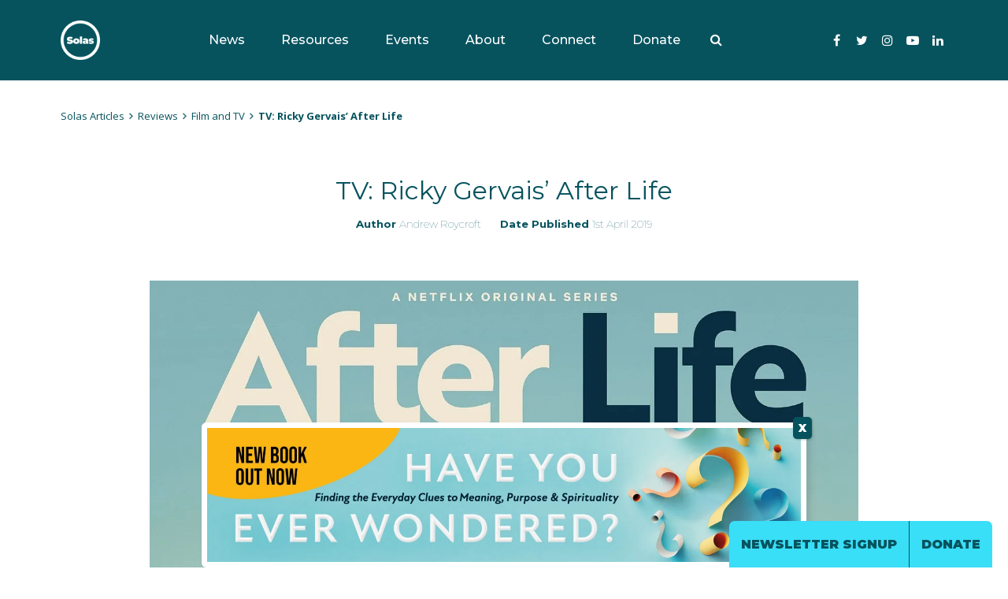

--- FILE ---
content_type: text/html; charset=UTF-8
request_url: https://www.solas-cpc.org/tv-ricky-gervais-after-life/
body_size: 30204
content:
<!DOCTYPE html>
<html lang="en-GB">

<head>
	<meta
		charset="UTF-8">
	<meta name="viewport" content="width=device-width, initial-scale=1">
	<link rel="profile" href="https://gmpg.org/xfn/11">

	<title>TV: Ricky Gervais&#8217; After Life &#8211; Solas</title>
<meta name='robots' content='max-image-preview:large' />
<link rel='dns-prefetch' href='//www.solas-cpc.org' />
<link rel='dns-prefetch' href='//www.googletagmanager.com' />
<link rel='dns-prefetch' href='//stats.wp.com' />
<link rel='dns-prefetch' href='//fonts.googleapis.com' />
<link rel='preconnect' href='//i0.wp.com' />
<link rel='preconnect' href='//c0.wp.com' />
<link rel="alternate" type="application/rss+xml" title="Solas &raquo; Feed" href="https://www.solas-cpc.org/feed/" />
<link rel="alternate" type="application/rss+xml" title="Solas &raquo; Comments Feed" href="https://www.solas-cpc.org/comments/feed/" />
<link rel="alternate" type="text/calendar" title="Solas &raquo; iCal Feed" href="https://www.solas-cpc.org/events/?ical=1" />
<link rel="alternate" type="application/rss+xml" title="Solas &raquo; TV: Ricky Gervais&#8217; After Life Comments Feed" href="https://www.solas-cpc.org/tv-ricky-gervais-after-life/feed/" />
<link rel="alternate" title="oEmbed (JSON)" type="application/json+oembed" href="https://www.solas-cpc.org/wp-json/oembed/1.0/embed?url=https%3A%2F%2Fwww.solas-cpc.org%2Ftv-ricky-gervais-after-life%2F" />
<link rel="alternate" title="oEmbed (XML)" type="text/xml+oembed" href="https://www.solas-cpc.org/wp-json/oembed/1.0/embed?url=https%3A%2F%2Fwww.solas-cpc.org%2Ftv-ricky-gervais-after-life%2F&#038;format=xml" />
<style id='wp-img-auto-sizes-contain-inline-css' type='text/css'>
img:is([sizes=auto i],[sizes^="auto," i]){contain-intrinsic-size:3000px 1500px}
/*# sourceURL=wp-img-auto-sizes-contain-inline-css */
</style>
<link rel='stylesheet' id='jquery.prettyphoto-css' href='https://www.solas-cpc.org/wp-content/plugins/wp-video-lightbox/css/prettyPhoto.css?ver=6.9' type='text/css' media='all' />
<link rel='stylesheet' id='video-lightbox-css' href='https://www.solas-cpc.org/wp-content/plugins/wp-video-lightbox/wp-video-lightbox.css?ver=6.9' type='text/css' media='all' />
<link rel='stylesheet' id='tec-variables-skeleton-css' href='https://www.solas-cpc.org/wp-content/plugins/the-events-calendar/common/build/css/variables-skeleton.css?ver=6.10.1' type='text/css' media='all' />
<link rel='stylesheet' id='tec-variables-full-css' href='https://www.solas-cpc.org/wp-content/plugins/the-events-calendar/common/build/css/variables-full.css?ver=6.10.1' type='text/css' media='all' />
<link rel='stylesheet' id='tribe-common-skeleton-style-css' href='https://www.solas-cpc.org/wp-content/plugins/the-events-calendar/common/build/css/common-skeleton.css?ver=6.10.1' type='text/css' media='all' />
<link rel='stylesheet' id='tribe-common-full-style-css' href='https://www.solas-cpc.org/wp-content/plugins/the-events-calendar/common/build/css/common-full.css?ver=6.10.1' type='text/css' media='all' />
<link rel='stylesheet' id='tribe-events-views-v2-bootstrap-datepicker-styles-css' href='https://www.solas-cpc.org/wp-content/plugins/the-events-calendar/vendor/bootstrap-datepicker/css/bootstrap-datepicker.standalone.min.css?ver=6.15.13.1' type='text/css' media='all' />
<link rel='stylesheet' id='tribe-tooltipster-css-css' href='https://www.solas-cpc.org/wp-content/plugins/the-events-calendar/common/vendor/tooltipster/tooltipster.bundle.min.css?ver=6.10.1' type='text/css' media='all' />
<link rel='stylesheet' id='tribe-events-views-v2-skeleton-css' href='https://www.solas-cpc.org/wp-content/plugins/the-events-calendar/build/css/views-skeleton.css?ver=6.15.13.1' type='text/css' media='all' />
<link rel='stylesheet' id='tribe-ext-events-control-css' href='https://www.solas-cpc.org/wp-content/plugins/tribe-ext-events-control/src/resources/css/style.css?ver=1.3.0' type='text/css' media='all' />
<style id='wp-emoji-styles-inline-css' type='text/css'>

	img.wp-smiley, img.emoji {
		display: inline !important;
		border: none !important;
		box-shadow: none !important;
		height: 1em !important;
		width: 1em !important;
		margin: 0 0.07em !important;
		vertical-align: -0.1em !important;
		background: none !important;
		padding: 0 !important;
	}
/*# sourceURL=wp-emoji-styles-inline-css */
</style>
<link rel='stylesheet' id='wp-block-library-css' href='https://c0.wp.com/c/6.9/wp-includes/css/dist/block-library/style.min.css' type='text/css' media='all' />
<style id='global-styles-inline-css' type='text/css'>
:root{--wp--preset--aspect-ratio--square: 1;--wp--preset--aspect-ratio--4-3: 4/3;--wp--preset--aspect-ratio--3-4: 3/4;--wp--preset--aspect-ratio--3-2: 3/2;--wp--preset--aspect-ratio--2-3: 2/3;--wp--preset--aspect-ratio--16-9: 16/9;--wp--preset--aspect-ratio--9-16: 9/16;--wp--preset--color--black: #000000;--wp--preset--color--cyan-bluish-gray: #abb8c3;--wp--preset--color--white: #ffffff;--wp--preset--color--pale-pink: #f78da7;--wp--preset--color--vivid-red: #cf2e2e;--wp--preset--color--luminous-vivid-orange: #ff6900;--wp--preset--color--luminous-vivid-amber: #fcb900;--wp--preset--color--light-green-cyan: #7bdcb5;--wp--preset--color--vivid-green-cyan: #00d084;--wp--preset--color--pale-cyan-blue: #8ed1fc;--wp--preset--color--vivid-cyan-blue: #0693e3;--wp--preset--color--vivid-purple: #9b51e0;--wp--preset--gradient--vivid-cyan-blue-to-vivid-purple: linear-gradient(135deg,rgb(6,147,227) 0%,rgb(155,81,224) 100%);--wp--preset--gradient--light-green-cyan-to-vivid-green-cyan: linear-gradient(135deg,rgb(122,220,180) 0%,rgb(0,208,130) 100%);--wp--preset--gradient--luminous-vivid-amber-to-luminous-vivid-orange: linear-gradient(135deg,rgb(252,185,0) 0%,rgb(255,105,0) 100%);--wp--preset--gradient--luminous-vivid-orange-to-vivid-red: linear-gradient(135deg,rgb(255,105,0) 0%,rgb(207,46,46) 100%);--wp--preset--gradient--very-light-gray-to-cyan-bluish-gray: linear-gradient(135deg,rgb(238,238,238) 0%,rgb(169,184,195) 100%);--wp--preset--gradient--cool-to-warm-spectrum: linear-gradient(135deg,rgb(74,234,220) 0%,rgb(151,120,209) 20%,rgb(207,42,186) 40%,rgb(238,44,130) 60%,rgb(251,105,98) 80%,rgb(254,248,76) 100%);--wp--preset--gradient--blush-light-purple: linear-gradient(135deg,rgb(255,206,236) 0%,rgb(152,150,240) 100%);--wp--preset--gradient--blush-bordeaux: linear-gradient(135deg,rgb(254,205,165) 0%,rgb(254,45,45) 50%,rgb(107,0,62) 100%);--wp--preset--gradient--luminous-dusk: linear-gradient(135deg,rgb(255,203,112) 0%,rgb(199,81,192) 50%,rgb(65,88,208) 100%);--wp--preset--gradient--pale-ocean: linear-gradient(135deg,rgb(255,245,203) 0%,rgb(182,227,212) 50%,rgb(51,167,181) 100%);--wp--preset--gradient--electric-grass: linear-gradient(135deg,rgb(202,248,128) 0%,rgb(113,206,126) 100%);--wp--preset--gradient--midnight: linear-gradient(135deg,rgb(2,3,129) 0%,rgb(40,116,252) 100%);--wp--preset--font-size--small: 13px;--wp--preset--font-size--medium: 20px;--wp--preset--font-size--large: 36px;--wp--preset--font-size--x-large: 42px;--wp--preset--spacing--20: 0.44rem;--wp--preset--spacing--30: 0.67rem;--wp--preset--spacing--40: 1rem;--wp--preset--spacing--50: 1.5rem;--wp--preset--spacing--60: 2.25rem;--wp--preset--spacing--70: 3.38rem;--wp--preset--spacing--80: 5.06rem;--wp--preset--shadow--natural: 6px 6px 9px rgba(0, 0, 0, 0.2);--wp--preset--shadow--deep: 12px 12px 50px rgba(0, 0, 0, 0.4);--wp--preset--shadow--sharp: 6px 6px 0px rgba(0, 0, 0, 0.2);--wp--preset--shadow--outlined: 6px 6px 0px -3px rgb(255, 255, 255), 6px 6px rgb(0, 0, 0);--wp--preset--shadow--crisp: 6px 6px 0px rgb(0, 0, 0);}:where(.is-layout-flex){gap: 0.5em;}:where(.is-layout-grid){gap: 0.5em;}body .is-layout-flex{display: flex;}.is-layout-flex{flex-wrap: wrap;align-items: center;}.is-layout-flex > :is(*, div){margin: 0;}body .is-layout-grid{display: grid;}.is-layout-grid > :is(*, div){margin: 0;}:where(.wp-block-columns.is-layout-flex){gap: 2em;}:where(.wp-block-columns.is-layout-grid){gap: 2em;}:where(.wp-block-post-template.is-layout-flex){gap: 1.25em;}:where(.wp-block-post-template.is-layout-grid){gap: 1.25em;}.has-black-color{color: var(--wp--preset--color--black) !important;}.has-cyan-bluish-gray-color{color: var(--wp--preset--color--cyan-bluish-gray) !important;}.has-white-color{color: var(--wp--preset--color--white) !important;}.has-pale-pink-color{color: var(--wp--preset--color--pale-pink) !important;}.has-vivid-red-color{color: var(--wp--preset--color--vivid-red) !important;}.has-luminous-vivid-orange-color{color: var(--wp--preset--color--luminous-vivid-orange) !important;}.has-luminous-vivid-amber-color{color: var(--wp--preset--color--luminous-vivid-amber) !important;}.has-light-green-cyan-color{color: var(--wp--preset--color--light-green-cyan) !important;}.has-vivid-green-cyan-color{color: var(--wp--preset--color--vivid-green-cyan) !important;}.has-pale-cyan-blue-color{color: var(--wp--preset--color--pale-cyan-blue) !important;}.has-vivid-cyan-blue-color{color: var(--wp--preset--color--vivid-cyan-blue) !important;}.has-vivid-purple-color{color: var(--wp--preset--color--vivid-purple) !important;}.has-black-background-color{background-color: var(--wp--preset--color--black) !important;}.has-cyan-bluish-gray-background-color{background-color: var(--wp--preset--color--cyan-bluish-gray) !important;}.has-white-background-color{background-color: var(--wp--preset--color--white) !important;}.has-pale-pink-background-color{background-color: var(--wp--preset--color--pale-pink) !important;}.has-vivid-red-background-color{background-color: var(--wp--preset--color--vivid-red) !important;}.has-luminous-vivid-orange-background-color{background-color: var(--wp--preset--color--luminous-vivid-orange) !important;}.has-luminous-vivid-amber-background-color{background-color: var(--wp--preset--color--luminous-vivid-amber) !important;}.has-light-green-cyan-background-color{background-color: var(--wp--preset--color--light-green-cyan) !important;}.has-vivid-green-cyan-background-color{background-color: var(--wp--preset--color--vivid-green-cyan) !important;}.has-pale-cyan-blue-background-color{background-color: var(--wp--preset--color--pale-cyan-blue) !important;}.has-vivid-cyan-blue-background-color{background-color: var(--wp--preset--color--vivid-cyan-blue) !important;}.has-vivid-purple-background-color{background-color: var(--wp--preset--color--vivid-purple) !important;}.has-black-border-color{border-color: var(--wp--preset--color--black) !important;}.has-cyan-bluish-gray-border-color{border-color: var(--wp--preset--color--cyan-bluish-gray) !important;}.has-white-border-color{border-color: var(--wp--preset--color--white) !important;}.has-pale-pink-border-color{border-color: var(--wp--preset--color--pale-pink) !important;}.has-vivid-red-border-color{border-color: var(--wp--preset--color--vivid-red) !important;}.has-luminous-vivid-orange-border-color{border-color: var(--wp--preset--color--luminous-vivid-orange) !important;}.has-luminous-vivid-amber-border-color{border-color: var(--wp--preset--color--luminous-vivid-amber) !important;}.has-light-green-cyan-border-color{border-color: var(--wp--preset--color--light-green-cyan) !important;}.has-vivid-green-cyan-border-color{border-color: var(--wp--preset--color--vivid-green-cyan) !important;}.has-pale-cyan-blue-border-color{border-color: var(--wp--preset--color--pale-cyan-blue) !important;}.has-vivid-cyan-blue-border-color{border-color: var(--wp--preset--color--vivid-cyan-blue) !important;}.has-vivid-purple-border-color{border-color: var(--wp--preset--color--vivid-purple) !important;}.has-vivid-cyan-blue-to-vivid-purple-gradient-background{background: var(--wp--preset--gradient--vivid-cyan-blue-to-vivid-purple) !important;}.has-light-green-cyan-to-vivid-green-cyan-gradient-background{background: var(--wp--preset--gradient--light-green-cyan-to-vivid-green-cyan) !important;}.has-luminous-vivid-amber-to-luminous-vivid-orange-gradient-background{background: var(--wp--preset--gradient--luminous-vivid-amber-to-luminous-vivid-orange) !important;}.has-luminous-vivid-orange-to-vivid-red-gradient-background{background: var(--wp--preset--gradient--luminous-vivid-orange-to-vivid-red) !important;}.has-very-light-gray-to-cyan-bluish-gray-gradient-background{background: var(--wp--preset--gradient--very-light-gray-to-cyan-bluish-gray) !important;}.has-cool-to-warm-spectrum-gradient-background{background: var(--wp--preset--gradient--cool-to-warm-spectrum) !important;}.has-blush-light-purple-gradient-background{background: var(--wp--preset--gradient--blush-light-purple) !important;}.has-blush-bordeaux-gradient-background{background: var(--wp--preset--gradient--blush-bordeaux) !important;}.has-luminous-dusk-gradient-background{background: var(--wp--preset--gradient--luminous-dusk) !important;}.has-pale-ocean-gradient-background{background: var(--wp--preset--gradient--pale-ocean) !important;}.has-electric-grass-gradient-background{background: var(--wp--preset--gradient--electric-grass) !important;}.has-midnight-gradient-background{background: var(--wp--preset--gradient--midnight) !important;}.has-small-font-size{font-size: var(--wp--preset--font-size--small) !important;}.has-medium-font-size{font-size: var(--wp--preset--font-size--medium) !important;}.has-large-font-size{font-size: var(--wp--preset--font-size--large) !important;}.has-x-large-font-size{font-size: var(--wp--preset--font-size--x-large) !important;}
/*# sourceURL=global-styles-inline-css */
</style>

<style id='classic-theme-styles-inline-css' type='text/css'>
/*! This file is auto-generated */
.wp-block-button__link{color:#fff;background-color:#32373c;border-radius:9999px;box-shadow:none;text-decoration:none;padding:calc(.667em + 2px) calc(1.333em + 2px);font-size:1.125em}.wp-block-file__button{background:#32373c;color:#fff;text-decoration:none}
/*# sourceURL=/wp-includes/css/classic-themes.min.css */
</style>
<link rel='stylesheet' id='wp-components-css' href='https://c0.wp.com/c/6.9/wp-includes/css/dist/components/style.min.css' type='text/css' media='all' />
<link rel='stylesheet' id='wp-preferences-css' href='https://c0.wp.com/c/6.9/wp-includes/css/dist/preferences/style.min.css' type='text/css' media='all' />
<link rel='stylesheet' id='wp-block-editor-css' href='https://c0.wp.com/c/6.9/wp-includes/css/dist/block-editor/style.min.css' type='text/css' media='all' />
<link rel='stylesheet' id='popup-maker-block-library-style-css' href='https://www.solas-cpc.org/wp-content/plugins/popup-maker/dist/packages/block-library-style.css?ver=dbea705cfafe089d65f1' type='text/css' media='all' />
<link rel='stylesheet' id='parent-style-css' href='https://www.solas-cpc.org/wp-content/themes/prosperity-wpcom/style.css?ver=1709651759' type='text/css' media='all' />
<link rel='stylesheet' id='prosperity-style-css' href='https://www.solas-cpc.org/wp-content/themes/prosperity-wpcom-child/style.css?ver=1751640801' type='text/css' media='all' />
<style id='prosperity-style-inline-css' type='text/css'>

			.post-navigation .nav-previous a:before { background-image: url(https://i0.wp.com/www.solas-cpc.org/wp-content/uploads/2019/03/12226967_850337955081805_4843381215222294623_n-2.jpg?resize=200%2C200&ssl=1); display: block; }
		
			.post-navigation .nav-next a:before { background-image: url(https://i0.wp.com/www.solas-cpc.org/wp-content/uploads/2019/04/audio-concert-hand-33779-e1554385793593-2.jpg?resize=200%2C200&ssl=1); display: block; }
		
/*# sourceURL=prosperity-style-inline-css */
</style>
<link rel='stylesheet' id='custom-google-fonts-css' href='https://fonts.googleapis.com/css?family=Montserrat%3A400%2C500%2C700%2C900&#038;display=swap&#038;ver=6.9' type='text/css' media='all' />
<link rel='stylesheet' id='prosperity-google-fonts-css' href='https://fonts.googleapis.com/css?family=Open+Sans%3A300%2C400%2C700%2C900%2C300italic%2C400italic%2C700italic&#038;subset=latin%2Clatin-ext%2Ccyrillic%2Ccyrillic-ext&#038;display=swap' type='text/css' media='all' />
<link rel='stylesheet' id='font-awesome-css' href='https://www.solas-cpc.org/wp-content/themes/prosperity-wpcom/css/font-awesome.css?ver=6.9' type='text/css' media='all' />
<link rel='stylesheet' id='prosperity-print-style-css' href='https://www.solas-cpc.org/wp-content/themes/prosperity-wpcom/css/print-style.css?ver=1.0.0' type='text/css' media='print' />
<link rel='stylesheet' id='popup-maker-site-css' href='//www.solas-cpc.org/wp-content/uploads/pum/pum-site-styles.css?generated=1751549049&#038;ver=1.21.5' type='text/css' media='all' />
<link rel='stylesheet' id='GSWPTS-table-responsive-css' href='https://www.solas-cpc.org/wp-content/plugins/sheets-to-wp-table-live-sync-pro/assets/public/styles/frontend.min.css?ver=3.14.0' type='text/css' media='all' />
<link rel='stylesheet' id='GSWPTS-frontend-css-css' href='https://www.solas-cpc.org/wp-content/plugins/sheets-to-wp-table-live-sync/assets/public/styles/frontend.min.css?ver=1768892551' type='text/css' media='all' />
<link rel='stylesheet' id='gswptsProTable_style-1-css' href='https://www.solas-cpc.org/wp-content/plugins/sheets-to-wp-table-live-sync-pro/assets/public/styles/style-1.min.css?ver=1768892551' type='text/css' media='all' />
<link rel='stylesheet' id='sharedaddy-css' href='https://c0.wp.com/p/jetpack/15.4/modules/sharedaddy/sharing.css' type='text/css' media='all' />
<link rel='stylesheet' id='social-logos-css' href='https://c0.wp.com/p/jetpack/15.4/_inc/social-logos/social-logos.min.css' type='text/css' media='all' />
<script type="text/javascript" src="https://c0.wp.com/c/6.9/wp-includes/js/jquery/jquery.min.js" id="jquery-core-js"></script>
<script type="text/javascript" src="https://c0.wp.com/c/6.9/wp-includes/js/jquery/jquery-migrate.min.js" id="jquery-migrate-js"></script>
<script type="text/javascript" src="https://www.solas-cpc.org/wp-content/plugins/wp-video-lightbox/js/jquery.prettyPhoto.js?ver=3.1.6" id="jquery.prettyphoto-js"></script>
<script type="text/javascript" id="video-lightbox-js-extra">
/* <![CDATA[ */
var vlpp_vars = {"prettyPhoto_rel":"wp-video-lightbox","animation_speed":"fast","slideshow":"5000","autoplay_slideshow":"false","opacity":"0.8","show_title":"true","allow_resize":"true","allow_expand":"true","default_width":"640","default_height":"360","counter_separator_label":"/","theme":"pp_default","horizontal_padding":"20","hideflash":"false","wmode":"opaque","autoplay":"false","modal":"false","deeplinking":"false","overlay_gallery":"true","overlay_gallery_max":"30","keyboard_shortcuts":"true","ie6_fallback":"true"};
//# sourceURL=video-lightbox-js-extra
/* ]]> */
</script>
<script type="text/javascript" src="https://www.solas-cpc.org/wp-content/plugins/wp-video-lightbox/js/video-lightbox.js?ver=3.1.6" id="video-lightbox-js"></script>
<script type="text/javascript" src="https://www.solas-cpc.org/wp-content/themes/prosperity-wpcom-child/solas.js?ver=1751640791" id="prosperity-child-js-js"></script>

<!-- Google tag (gtag.js) snippet added by Site Kit -->
<!-- Google Analytics snippet added by Site Kit -->
<script type="text/javascript" src="https://www.googletagmanager.com/gtag/js?id=GT-5R69X9B" id="google_gtagjs-js" async></script>
<script type="text/javascript" id="google_gtagjs-js-after">
/* <![CDATA[ */
window.dataLayer = window.dataLayer || [];function gtag(){dataLayer.push(arguments);}
gtag("set","linker",{"domains":["www.solas-cpc.org"]});
gtag("js", new Date());
gtag("set", "developer_id.dZTNiMT", true);
gtag("config", "GT-5R69X9B");
 window._googlesitekit = window._googlesitekit || {}; window._googlesitekit.throttledEvents = []; window._googlesitekit.gtagEvent = (name, data) => { var key = JSON.stringify( { name, data } ); if ( !! window._googlesitekit.throttledEvents[ key ] ) { return; } window._googlesitekit.throttledEvents[ key ] = true; setTimeout( () => { delete window._googlesitekit.throttledEvents[ key ]; }, 5 ); gtag( "event", name, { ...data, event_source: "site-kit" } ); }; 
//# sourceURL=google_gtagjs-js-after
/* ]]> */
</script>
<link rel="https://api.w.org/" href="https://www.solas-cpc.org/wp-json/" /><link rel="alternate" title="JSON" type="application/json" href="https://www.solas-cpc.org/wp-json/wp/v2/posts/12397" /><link rel="EditURI" type="application/rsd+xml" title="RSD" href="https://www.solas-cpc.org/xmlrpc.php?rsd" />
<meta name="generator" content="WordPress 6.9" />
<link rel="canonical" href="https://www.solas-cpc.org/tv-ricky-gervais-after-life/" />
<link rel='shortlink' href='https://wp.me/p9HhRI-3dX' />
<meta name="generator" content="Site Kit by Google 1.170.0" /><style>.gswpts_tables_container { padding: 0 !important; margin: 0; } .gswpts_tables_content th.thead-item { font-family: Montserrat, sans-serif; font-weight: 900; color: pink;}</style><script>
            WP_VIDEO_LIGHTBOX_VERSION="1.9.12";
            WP_VID_LIGHTBOX_URL="https://www.solas-cpc.org/wp-content/plugins/wp-video-lightbox";
                        function wpvl_paramReplace(name, string, value) {
                // Find the param with regex
                // Grab the first character in the returned string (should be ? or &)
                // Replace our href string with our new value, passing on the name and delimeter

                var re = new RegExp("[\?&]" + name + "=([^&#]*)");
                var matches = re.exec(string);
                var newString;

                if (matches === null) {
                    // if there are no params, append the parameter
                    newString = string + '?' + name + '=' + value;
                } else {
                    var delimeter = matches[0].charAt(0);
                    newString = string.replace(re, delimeter + name + "=" + value);
                }
                return newString;
            }
            </script><meta name="tec-api-version" content="v1"><meta name="tec-api-origin" content="https://www.solas-cpc.org"><link rel="alternate" href="https://www.solas-cpc.org/wp-json/tribe/events/v1/" />	<style>img#wpstats{display:none}</style>
		<link rel="pingback" href="https://www.solas-cpc.org/xmlrpc.php"><meta name="description" content="Ricky Gervais&#039; After Life is brilliantly observed and delivered, but it&#039;s message is desperately naive, and utterly insufficient to face the true realities of living&quot; writes Andrew Roycroft." />
			<!-- Site Logo: hide header text -->
			<style type="text/css">
			.site-title, .site-description {
				position: absolute;
				clip: rect(1px, 1px, 1px, 1px);
			}
			</style>
			
<!-- Jetpack Open Graph Tags -->
<meta property="og:type" content="article" />
<meta property="og:title" content="TV: Ricky Gervais&#8217; After Life" />
<meta property="og:url" content="https://www.solas-cpc.org/tv-ricky-gervais-after-life/" />
<meta property="og:description" content="Ricky Gervais&#8217; After Life is brilliantly observed and delivered, but it&#8217;s message is desperately naive, and utterly insufficient to face the true realities of living&#8221; writes Andre…" />
<meta property="article:published_time" content="2019-04-01T07:55:09+00:00" />
<meta property="article:modified_time" content="2026-01-19T12:33:51+00:00" />
<meta property="og:site_name" content="Solas" />
<meta property="og:image" content="https://i0.wp.com/www.solas-cpc.org/wp-content/uploads/2019/04/MV5BMjM4MDExMjU3N15BMl5BanBnXkFtZTgwNzM2OTg0NzM%40._V1_-e1554196469661-2.jpg?fit=1200%2C675&#038;ssl=1" />
<meta property="og:image:width" content="1200" />
<meta property="og:image:height" content="675" />
<meta property="og:image:alt" content="" />
<meta property="og:locale" content="en_GB" />
<meta name="twitter:site" content="@solascpc" />
<meta name="twitter:text:title" content="TV: Ricky Gervais&#8217; After Life" />
<meta name="twitter:image" content="https://i0.wp.com/www.solas-cpc.org/wp-content/uploads/2019/04/MV5BMjM4MDExMjU3N15BMl5BanBnXkFtZTgwNzM2OTg0NzM%40._V1_-e1554196469661-2.jpg?fit=1200%2C675&#038;ssl=1&#038;w=640" />
<meta name="twitter:card" content="summary_large_image" />

<!-- End Jetpack Open Graph Tags -->
<link rel="icon" href="https://i0.wp.com/www.solas-cpc.org/wp-content/uploads/2020/05/cropped-Solas_Colour-Logo-512x512-1-1.png?fit=32%2C32&#038;ssl=1" sizes="32x32" />
<link rel="icon" href="https://i0.wp.com/www.solas-cpc.org/wp-content/uploads/2020/05/cropped-Solas_Colour-Logo-512x512-1-1.png?fit=192%2C192&#038;ssl=1" sizes="192x192" />
<link rel="apple-touch-icon" href="https://i0.wp.com/www.solas-cpc.org/wp-content/uploads/2020/05/cropped-Solas_Colour-Logo-512x512-1-1.png?fit=180%2C180&#038;ssl=1" />
<meta name="msapplication-TileImage" content="https://i0.wp.com/www.solas-cpc.org/wp-content/uploads/2020/05/cropped-Solas_Colour-Logo-512x512-1-1.png?fit=270%2C270&#038;ssl=1" />
</head>

<body class="wp-singular post-template-default single single-post postid-12397 single-format-standard wp-custom-logo wp-theme-prosperity-wpcom wp-child-theme-prosperity-wpcom-child sp-easy-accordion-enabled tribe-no-js group-blog inactive-sidebar has-site-logo">

	<div id="page" class="site">
		<a class="skip-link screen-reader-text" href="#content">Skip to content</a>

		<div id="toggle-sidebar" class="toggle-sidebar" aria-hidden="true">
			<div class="inner-panel">
				<button id="close-toggle-sidebar" class="has-icon close-button" type="button">
					<img class='icon' src='/wp-content/uploads/2020/05/Solas_White-Logo-80x80-1.png'>
				</button>
				<nav id="mobile-navigation" class="mobile-navigation" role="navigation"
					aria-label="Mobile Navigation">
				</nav><!-- #mobile-navigation -->
			</div><!-- .inner-panel -->
		</div><!-- #toggle-sidebar -->

		<div class="page-inner">
			<header id="masthead" class="site-header" role="banner">
				<!-- We may wish to remove this .top-bar section from the template in the future; for now hide it with display:none in css -->
				<div class="top-bar">
					<div class="container clearfix">

						<form role="search" method="get" class="search-form" action="https://www.solas-cpc.org/">
				<label>
					<span class="screen-reader-text">Search for:</span>
					<input type="search" class="search-field" placeholder="Search &hellip;" value="" name="s" />
				</label>
				<input type="submit" class="search-submit" value="Search" />
			</form>							<nav class="header-social-menu" role="navigation"
								aria-label="Social Navigation">
								<div class="social-list"><ul id="menu-social-links-menu" class="menu-items list-unstyled clearfix"><li id="menu-item-61" class="menu-item menu-item-type-custom menu-item-object-custom menu-item-61"><a href="https://www.facebook.com/solascpc" title="Facebook" class="has-icon"><span class="screen-reader-text social-meta">Facebook</span></a></li>
<li id="menu-item-25" class="menu-item menu-item-type-custom menu-item-object-custom menu-item-25"><a href="https://twitter.com/solascpc" title="Twitter" class="has-icon"><span class="screen-reader-text social-meta">Twitter</span></a></li>
<li id="menu-item-26" class="menu-item menu-item-type-custom menu-item-object-custom menu-item-26"><a href="https://www.instagram.com/solascpc/" title="Instagram" class="has-icon"><span class="screen-reader-text social-meta">Instagram</span></a></li>
<li id="menu-item-29872" class="menu-item menu-item-type-custom menu-item-object-custom menu-item-29872"><a href="https://www.youtube.com/solascpc" title="YouTube" class="has-icon"><span class="screen-reader-text social-meta">YouTube</span></a></li>
<li id="menu-item-55324" class="menu-item menu-item-type-custom menu-item-object-custom menu-item-55324"><a href="https://www.linkedin.com/company/solascpc/" title="LinkedIn" class="has-icon"><span class="screen-reader-text social-meta">LinkedIn</span></a></li>
</ul></div>							</nav><!-- .header-social-menu -->
											</div><!-- .container -->
				</div><!-- .top-bar -->

				<div class="container header-inner clearfix">
					<div class="site-branding">
						<a href="https://www.solas-cpc.org/" class="site-logo-link" rel="home" itemprop="url"><img width="280" height="280" src="https://i0.wp.com/www.solas-cpc.org/wp-content/uploads/2020/05/Solas_White-Logo-512x512-1.png?fit=280%2C280&amp;ssl=1" class="site-logo attachment-prosperity-logo-image" alt="" data-size="prosperity-logo-image" itemprop="logo" decoding="async" srcset="https://i0.wp.com/www.solas-cpc.org/wp-content/uploads/2020/05/Solas_White-Logo-512x512-1.png?w=512&amp;ssl=1 512w, https://i0.wp.com/www.solas-cpc.org/wp-content/uploads/2020/05/Solas_White-Logo-512x512-1.png?resize=300%2C300&amp;ssl=1 300w, https://i0.wp.com/www.solas-cpc.org/wp-content/uploads/2020/05/Solas_White-Logo-512x512-1.png?resize=150%2C150&amp;ssl=1 150w, https://i0.wp.com/www.solas-cpc.org/wp-content/uploads/2020/05/Solas_White-Logo-512x512-1.png?resize=262%2C262&amp;ssl=1 262w, https://i0.wp.com/www.solas-cpc.org/wp-content/uploads/2020/05/Solas_White-Logo-512x512-1.png?resize=200%2C200&amp;ssl=1 200w, https://i0.wp.com/www.solas-cpc.org/wp-content/uploads/2020/05/Solas_White-Logo-512x512-1.png?resize=280%2C280&amp;ssl=1 280w, https://i0.wp.com/www.solas-cpc.org/wp-content/uploads/2020/05/Solas_White-Logo-512x512-1.png?resize=440%2C440&amp;ssl=1 440w, https://i0.wp.com/www.solas-cpc.org/wp-content/uploads/2020/05/Solas_White-Logo-512x512-1.png?resize=100%2C100&amp;ssl=1 100w" sizes="(max-width: 280px) 100vw, 280px" /></a><p class="site-title"><a href="https://www.solas-cpc.org/">Solas</a></p>							<p class="site-description">Persuasively communicating Christ into today&#039;s culture							</p>
											</div><!-- .site-branding -->

					<div class="mobile-buttons">

						<button id="mobile-menu-toggle" class="has-icon" aria-controls="mobile-navigation"
							aria-expanded="false" type="button"></button>

					</div><!-- .mobile-buttons -->

					
					<nav id="site-navigation" class="main-navigation" role="navigation"
						aria-label="Primary Navigation">
						<div class="container clearfix">
							<div class="menu-primary-container"><ul id="primary-menu" class="menu"><li id="menu-item-31449" class="menu-item menu-item-type-taxonomy menu-item-object-category menu-item-31449"><a href="https://www.solas-cpc.org/category/solas-news/">News</a></li>
<li id="menu-item-30897" class="menu-item menu-item-type-custom menu-item-object-custom menu-item-has-children menu-item-30897"><a>Resources</a>
<ul class="sub-menu">
	<li id="menu-item-30283" class="menu-item menu-item-type-taxonomy menu-item-object-category menu-item-30283"><a href="https://www.solas-cpc.org/category/video/shortanswers/">Short/Answers Videos</a></li>
	<li id="menu-item-50868" class="menu-item menu-item-type-post_type menu-item-object-page menu-item-50868"><a href="https://www.solas-cpc.org/reels/">Reels</a></li>
	<li id="menu-item-30287" class="menu-item menu-item-type-taxonomy menu-item-object-category menu-item-30287"><a href="https://www.solas-cpc.org/category/podcast/pep-talk/">PEP Talk Podcast</a></li>
	<li id="menu-item-31654" class="menu-item menu-item-type-taxonomy menu-item-object-category current-post-ancestor menu-item-31654"><a href="https://www.solas-cpc.org/category/articles/">Solas Articles<div class="menu-item-description">Thought-provoking writing from some of the best Christian thinkers of the day. Best read with a warm beverage in hand…</div></a></li>
	<li id="menu-item-47946" class="menu-item menu-item-type-taxonomy menu-item-object-category menu-item-47946"><a href="https://www.solas-cpc.org/category/books/">Books<div class="menu-item-description">Books that have been published by the Solas team. Available to buy at 10ofThose.com</div></a></li>
	<li id="menu-item-35907" class="menu-item menu-item-type-taxonomy menu-item-object-category menu-item-35907"><a href="https://www.solas-cpc.org/category/video/webinars/">Webinar Archive</a></li>
</ul>
</li>
<li id="menu-item-31655" class="menu-item menu-item-type-custom menu-item-object-custom menu-item-has-children menu-item-31655"><a>Events</a>
<ul class="sub-menu">
	<li id="menu-item-52791" class="menu-item menu-item-type-post_type menu-item-object-page menu-item-52791"><a href="https://www.solas-cpc.org/events-diary/">Events Diary</a></li>
	<li id="menu-item-31656" class="menu-item menu-item-type-post_type menu-item-object-page menu-item-31656"><a href="https://www.solas-cpc.org/confidentchristianity/">Confident Christianity Conferences</a></li>
	<li id="menu-item-49000" class="menu-item menu-item-type-post_type menu-item-object-page menu-item-49000"><a href="https://www.solas-cpc.org/church-cafe-evangelism/">Café Style Evangelism</a></li>
	<li id="menu-item-49669" class="menu-item menu-item-type-post_type menu-item-object-page menu-item-49669"><a href="https://www.solas-cpc.org/university-events/">University Events</a></li>
	<li id="menu-item-31657" class="menu-item menu-item-type-post_type menu-item-object-page menu-item-31657"><a href="https://www.solas-cpc.org/request-a-speaker/">Request a Speaker</a></li>
</ul>
</li>
<li id="menu-item-16" class="menu-item menu-item-type-post_type menu-item-object-page menu-item-16"><a href="https://www.solas-cpc.org/about/">About</a></li>
<li id="menu-item-18" class="menu-item menu-item-type-post_type menu-item-object-page menu-item-18"><a href="https://www.solas-cpc.org/contact/">Connect</a></li>
<li id="menu-item-55325" class="menu-item menu-item-type-custom menu-item-object-custom menu-item-has-children menu-item-55325"><a>Donate</a>
<ul class="sub-menu">
	<li id="menu-item-55329" class="menu-item menu-item-type-post_type menu-item-object-page menu-item-55329"><a href="https://www.solas-cpc.org/book-offer/">Monthly Giving Book Offer</a></li>
	<li id="menu-item-55327" class="menu-item menu-item-type-post_type menu-item-object-page menu-item-55327"><a href="https://www.solas-cpc.org/donate/other-ways-to-give/">Other Ways to Give</a></li>
	<li id="menu-item-55328" class="menu-item menu-item-type-post_type menu-item-object-page menu-item-55328"><a href="https://www.solas-cpc.org/donate/gifts-in-wills/">Gifts in Wills</a></li>
</ul>
</li>
<li><i id="search-button" class="fa fa-search"></i></li></ul></div>						</div><!-- .container -->
					</nav><!-- #site-navigation -->

											<nav class="header-social-menu" role="navigation"
							aria-label="Social Navigation">
							<div class="social-list"><ul id="menu-social-links-menu-1" class="menu-items list-unstyled clearfix"><li class="menu-item menu-item-type-custom menu-item-object-custom menu-item-61"><a href="https://www.facebook.com/solascpc" title="Facebook" class="has-icon"><span class="screen-reader-text social-meta">Facebook</span></a></li>
<li class="menu-item menu-item-type-custom menu-item-object-custom menu-item-25"><a href="https://twitter.com/solascpc" title="Twitter" class="has-icon"><span class="screen-reader-text social-meta">Twitter</span></a></li>
<li class="menu-item menu-item-type-custom menu-item-object-custom menu-item-26"><a href="https://www.instagram.com/solascpc/" title="Instagram" class="has-icon"><span class="screen-reader-text social-meta">Instagram</span></a></li>
<li class="menu-item menu-item-type-custom menu-item-object-custom menu-item-29872"><a href="https://www.youtube.com/solascpc" title="YouTube" class="has-icon"><span class="screen-reader-text social-meta">YouTube</span></a></li>
<li class="menu-item menu-item-type-custom menu-item-object-custom menu-item-55324"><a href="https://www.linkedin.com/company/solascpc/" title="LinkedIn" class="has-icon"><span class="screen-reader-text social-meta">LinkedIn</span></a></li>
</ul></div>						</nav><!-- .header-social-menu -->
					
				</div><!-- .container -->
			</header><!-- #masthead -->

													<div class="breadcrumb-bar">
							<div class="container header-after">

								<div class="breadcrumbs" typeof="BreadcrumbList" vocab="https://schema.org/">
									<span property="itemListElement" typeof="ListItem"><a property="item" typeof="WebPage" title="Go to the Solas Articles category archives." href="https://www.solas-cpc.org/category/articles/" class="taxonomy category" ><span property="name">Solas Articles</span></a><meta property="position" content="1"></span><span property="itemListElement" typeof="ListItem"><a property="item" typeof="WebPage" title="Go to the Reviews category archives." href="https://www.solas-cpc.org/category/articles/reviews/" class="taxonomy category" ><span property="name">Reviews</span></a><meta property="position" content="2"></span><span property="itemListElement" typeof="ListItem"><a property="item" typeof="WebPage" title="Go to the Film and TV category archives." href="https://www.solas-cpc.org/category/articles/reviews/film-tv/" class="taxonomy category" ><span property="name">Film and TV</span></a><meta property="position" content="3"></span><span class="post post-post current-item">TV: Ricky Gervais&#8217; After Life</span>								</div>

							</div><!-- .container -->
						</div><!-- .breadcrumb-bar -->

			
			<div id="search-popup-container">
				<div id="search-popup-container-inner">
					<div id="search-popup">
						<form role="search" method="get" class="search-form" action="https://www.solas-cpc.org/">
				<label>
					<span class="screen-reader-text">Search for:</span>
					<input type="search" class="search-field" placeholder="Search &hellip;" value="" name="s" />
				</label>
				<input type="submit" class="search-submit" value="Search" />
			</form>						<span class="close">x</span>
					</div> <!-- #search-popup -->
				</div> <!-- #search-popup-container-inner -->
			</div> <!-- #search-popup-container -->

			<div id="content" class="site-content">
<div class="container">
	<div class="row">
		<!-- <p>single.php</p> -->
		<div id="primary" class="content-area col-lg-12">
			<main id="main" class="site-main" role="main">

				
<article id="post-12397" class="post-12397 post type-post status-publish format-standard has-post-thumbnail hentry category-film-tv tag-andrew-roycroft tag-reviews tag-ricky-gervais tag-tv comments-off">
	<header class="entry-header">
		<h1 class="entry-title">TV: Ricky Gervais&#8217; After Life</h1>
		<div class="entry-meta clearfix">
			<span class="byline"><strong>Author </strong><span class="author vcard"><a class="url fn n" href="https://www.solas-cpc.org/content-author/andrew-roycroft/">Andrew Roycroft</a></span></span><span class="posted-on"><strong>Date Published </strong><a href="https://www.solas-cpc.org/tv-ricky-gervais-after-life/" rel="bookmark"><time class="entry-date published" datetime="2019-04-01T07:55:09+01:00">1st April 2019</time><time class="updated" datetime="2026-01-19T12:33:51+00:00">19th January 2026</time></a></span>			<!-- <span class="comments-link has-icon"><a href="https://www.solas-cpc.org/tv-ricky-gervais-after-life/#respond">Leave a comment</a></span> -->
					</div><!-- .entry-meta -->

					<div class="entry-thumb">
								<img width="1380" height="776" src="https://i0.wp.com/www.solas-cpc.org/wp-content/uploads/2019/04/MV5BMjM4MDExMjU3N15BMl5BanBnXkFtZTgwNzM2OTg0NzM%40._V1_-e1554196469661-2.jpg?fit=1380%2C776&amp;ssl=1" class="attachment-prosperity-fullscreen-image size-prosperity-fullscreen-image wp-post-image" alt="" decoding="async" loading="lazy" />			</div><!-- .entry-thumb -->
			
	</header><!-- .entry-header -->

	<div class="entry-content">
		<div class="sharedaddy sd-sharing-enabled"><div class="robots-nocontent sd-block sd-social sd-social-icon sd-sharing"><h3 class="sd-title">Share this content:</h3><div class="sd-content"><ul><li class="share-twitter"><a rel="nofollow noopener noreferrer"
				data-shared="sharing-twitter-12397"
				class="share-twitter sd-button share-icon no-text"
				href="https://www.solas-cpc.org/tv-ricky-gervais-after-life/?share=twitter"
				target="_blank"
				aria-labelledby="sharing-twitter-12397"
				>
				<span id="sharing-twitter-12397" hidden>Click to share on X (Opens in new window)</span>
				<span>X</span>
			</a></li><li class="share-facebook"><a rel="nofollow noopener noreferrer"
				data-shared="sharing-facebook-12397"
				class="share-facebook sd-button share-icon no-text"
				href="https://www.solas-cpc.org/tv-ricky-gervais-after-life/?share=facebook"
				target="_blank"
				aria-labelledby="sharing-facebook-12397"
				>
				<span id="sharing-facebook-12397" hidden>Click to share on Facebook (Opens in new window)</span>
				<span>Facebook</span>
			</a></li><li class="share-jetpack-whatsapp"><a rel="nofollow noopener noreferrer"
				data-shared="sharing-whatsapp-12397"
				class="share-jetpack-whatsapp sd-button share-icon no-text"
				href="https://www.solas-cpc.org/tv-ricky-gervais-after-life/?share=jetpack-whatsapp"
				target="_blank"
				aria-labelledby="sharing-whatsapp-12397"
				>
				<span id="sharing-whatsapp-12397" hidden>Click to share on WhatsApp (Opens in new window)</span>
				<span>WhatsApp</span>
			</a></li><li class="share-linkedin"><a rel="nofollow noopener noreferrer"
				data-shared="sharing-linkedin-12397"
				class="share-linkedin sd-button share-icon no-text"
				href="https://www.solas-cpc.org/tv-ricky-gervais-after-life/?share=linkedin"
				target="_blank"
				aria-labelledby="sharing-linkedin-12397"
				>
				<span id="sharing-linkedin-12397" hidden>Click to share on LinkedIn (Opens in new window)</span>
				<span>LinkedIn</span>
			</a></li><li class="share-end"></li></ul></div></div></div>
		<p>The creative output of comedian, writer, director and actor Ricky Gervais is always worthy of some consideration. His past successes with <em>The Office</em> and <em>Extras</em> were due in no small part to his ability to see the everyday banalities of modern life, the petty significance of people’s experiences, and to render them with starkness and a subtly belated pathos. His writing is uncomfortable and angular, he is willing to use silences and particles of speech which seldom reach a script, and the outrageousness of some of his characters is only ever a slight exaggeration. Precisely because of these factors, the release on <em>Netflix</em> of <em>After Life</em> still felt like an important ‘television’ moment. The trailers showed a taciturn Gervais evidently world-worn and life-weary, facing up to the reality of grief, of life after the life of a loved one.</p>
<p>The result is at once poignant and polemical, daring and disappointing. As one would expect, the writing and acting is of the first order with a steady naturalism in how things are phrased and delivered. Gervais manages to portray mourning without excessive moping, turning out a brilliantly realised widower who is genuinely struggling to re-order his life in the wake of horrendous loss. The issues of suicide and alcoholism are brutally but sympathetically handled, and the little inflections of frustration with modern life (his character Tony’s encounters with the postman for example) are clever and recognisable. The rest of the cast do a brilliant job, creating a group of people who are part of the main character’s world, but who have excellent and disarming back stories of their own. The pace of the drama is also spot-on, and Gervais’ willingness to plant seeds of his plot which germinate throughout the series is both ambitious and believable. Given Gervais’ status it would have been easy to turn out a comedy series which didn’t take the pains which After Life has done, but there is little sense that he is resting on past capital in the writing and production here.<br />
The poignancy of the drama is, however, somewhat thrown out of balance by its polemical</p>
<p>preoccupations. Gervais’ atheism is given ample air time (which, as a Christian, is fine by me) but only in environments where it can be affirmed rather than intelligently probed. There are a few easy bouts between Tony and a colleague whose apologetics are somewhat lacking, offering him paragraphs of room to ruminate on the place of Christianity in a pluralistic world and the feasibility of ethical living in the absence of absolutes. In one sense it is refreshing to engage with a drama which enters this territory, but the handling here is neither believable nor deft.</p>
<p>This is particularly disappointing given the conceit behind the drama. I would have loved to watch a drama in which an individual works through the realities of grief from the vantage point of an atheistic worldview, where there was some sense of tension or even a small degree of wrestling with what it means to lose someone if the only ‘after life’ is that lived by those who are bereaved. Instead we get a series of monologues straight from the outdated and philosophically unsophisticated playbook of Richard Dawkins.</p>
<p>That disappointment is also sustained by some of the context and conclusions which <em>After Life</em> offers. Far from portraying grief in grey or gritty terms, the series’ world is permanently sun-lit and serene. Tony lives in a fictional town which is lightly populated, he works a dead-end job but is obviously affluent, giving the whole sequence of events a dream-like, heavenly feel. This is undoubtedly intentional, but one has to question the creative ambition behind this. Are we being consoled that grieving without God and without future hope is hard but ultimately enlightened? Are we really probing the pain of personal loss by using utopia as a backdrop?</p>
<p>The conclusions of the drama are as sunny as the summer bleached pavements on which it unfolds. At the opening of <em>After Life</em> Tony is at war with the world, standing up to opportunist thieves, feeling irked by other people’s eating habits, threatening a school bully with being bludgeoned to death with a hammer, starkly rejecting a date, showing impatience with his elderly father, and knowingly helping someone else to commit suicide. So far, so fearless. But the gradual turn around in Tony’s life is hard to quantify against these earlier behaviours, his empathy for others seeming to be restored through conversations with an elderly widow and a feckless psychotherapist. The resolution to the drama is vacuously redemptive with Tony’s goodness turning around the lives of all who are in his orbit. He resolves to treat others well as a means of grace, reserving his ire only for those who deserve to be handled with contempt.</p>
<p>This is all too easy. It is such a shame that a programme which purports to probe grief, which interrogates God, which heralds humanism, is so lacking in self-awareness and auto-critique. Gervais writes as though Beckett never had, as though existential angst is a thing of the past, as though creation simply awaits its redemption through human good. This is desperately naive, and utterly insufficient to face the true realities of living in the rough stuff of a broken world. Gervais does not want God but he longs for good, he does not want absolutes but he does want altruism, he wants to talk about grief but only as a vehicle for humanistic grace. There are depths to loss which are not plumbed here, there are anxieties and contradictions and cross-pressures which plague our existence as human beings, there are deep wounds which cannot be healed lightly, and After Life does little to address or grapple with any of this.</p>
<hr />
<h5><img data-recalc-dims="1" decoding="async" class=" wp-image-11241 alignleft" src="https://i0.wp.com/www.solas-cpc.org/wp-content/uploads/2018/10/af4pZZsA_400x400.jpg?resize=174%2C174&#038;ssl=1" alt="af4pZZsA_400x400" width="174" height="174" srcset="https://i0.wp.com/www.solas-cpc.org/wp-content/uploads/2018/10/af4pZZsA_400x400.jpg?w=400&amp;ssl=1 400w, https://i0.wp.com/www.solas-cpc.org/wp-content/uploads/2018/10/af4pZZsA_400x400.jpg?resize=300%2C300&amp;ssl=1 300w, https://i0.wp.com/www.solas-cpc.org/wp-content/uploads/2018/10/af4pZZsA_400x400.jpg?resize=150%2C150&amp;ssl=1 150w, https://i0.wp.com/www.solas-cpc.org/wp-content/uploads/2018/10/af4pZZsA_400x400.jpg?resize=262%2C262&amp;ssl=1 262w, https://i0.wp.com/www.solas-cpc.org/wp-content/uploads/2018/10/af4pZZsA_400x400.jpg?resize=200%2C200&amp;ssl=1 200w, https://i0.wp.com/www.solas-cpc.org/wp-content/uploads/2018/10/af4pZZsA_400x400.jpg?resize=280%2C280&amp;ssl=1 280w, https://i0.wp.com/www.solas-cpc.org/wp-content/uploads/2018/10/af4pZZsA_400x400.jpg?resize=100%2C100&amp;ssl=1 100w" sizes="(max-width: 174px) 100vw, 174px" /> Andrew Roycroft</h5>
<p>is pastor of Millisle Baptist Church in Co. Down. N. Ireland, and blogs at www.thinkingpastorally.com</p>
	</div><!-- .entry-content -->

	<footer class="entry-footer">
		<h3 class="tag-header">Tags</h3><span class="tags-links has-icon"><a href="https://www.solas-cpc.org/tag/andrew-roycroft/" rel="tag">Andrew Roycroft</a><a href="https://www.solas-cpc.org/tag/reviews/" rel="tag">Reviews</a><a href="https://www.solas-cpc.org/tag/ricky-gervais/" rel="tag">Ricky Gervais</a><a href="https://www.solas-cpc.org/tag/tv/" rel="tag">TV</a></span>	</footer><!-- .entry-footer -->

	</article><!-- #post-## -->
<div class="crp_related     crp-text-only"><h2>Related Posts:</h2><ul><li><a href="https://www.solas-cpc.org/wondering-about-life-after-death-in-edinburgh/"     class="crp_link post-53812"><span class="crp_title">Wondering about Life After Death in Edinburgh</span></a><span class="crp_excerpt"> There were about 25-30 folks there, seated around tables to make it friendly, inviting and to facilitate discussion. The church reckoned about 40% of the&hellip;</span></li><li><a href="https://www.solas-cpc.org/can-we-find-hope-in-life-without-god/"     class="crp_link post-36159"><span class="crp_title">Can We Find Hope in Life Without God?</span></a><span class="crp_excerpt"> We live in a world where hope seems in short supply. The Coronavirus pandemic has revealed that so many of the things we placed our&hellip;</span></li><li><a href="https://www.solas-cpc.org/36442-2/"     class="crp_link post-36442"><span class="crp_title">Life, Faith and Philosophy: In Conversation with Kristi Mair</span></a><span class="crp_excerpt"> So now I think we are in a period when students are really hungry for transcendence. But most of them have not heard a rational,&hellip;</span></li></ul><div class="crp_clear"></div></div>
			</main><!-- #main -->
		</div><!-- #primary -->

		
	</div><!-- .row -->
</div><!-- .container -->


</div><!-- #content -->


<footer id="colophon" class="site-footer" role="contentinfo">

	<div id="graphical-solas-footer">
		<div class="container">
			<div class="row">
				<!-- custom solas footer -->
				<div class='item'>
					<div class="image newsletter">
						<a href="https://crm.solas-cpc.org/civicrm/profile/create/?gid=15&reset=1">
							<img class='icon' src='/wp-content/uploads/2020/05/newsletter_icon-teal.png'>
						</a>
					</div>
					<div class="text">
						<a href="https://crm.solas-cpc.org/civicrm/profile/create/?gid=15&reset=1">
							<h2>Our Newsletter</h2>
						</a>
						<p>Sign up to our monthly newsletter to keep up-to-date with what Solas is doing.</p>
					</div>
				</div>
				<div class='item'>
					<div class="image books">
						<a href="/product-category/books/">
							<img class='icon' src='/wp-content/uploads/2020/05/books_icon-teal.png'>
						</a>
					</div>
					<div class="text">
						<a href="/product-category/books/">
							<h2>Books</h2>
						</a>
						<p>Find all of our books and other resources to help you to effectively evangelise.</p>
					</div>
				</div>
				<div class='item'>
					<div class="image donate">
						<a href="/donate">
							<img class='icon' src='/wp-content/uploads/2020/05/donate_icon-teal.png'>
						</a>
					</div>
					<div class="text">
						<a href="/donate">
							<h2>Donate to Solas</h2>
						</a>
						<p>Solas CPC is funded by donations. Contribute to the running of Solas.</p>
					</div>
				</div>
			</div>
		</div>
	</div>

			<div class="footer-widgets">
			<div class="container">
				<div class="row">
					<div class="col-lg-2 footer-widget"><aside id="nav_menu-7" class="widget widget_nav_menu"><h3 class="widget-title">About</h3><div class="menu-about-footer-container"><ul id="menu-about-footer" class="menu"><li id="menu-item-31407" class="menu-item menu-item-type-custom menu-item-object-custom menu-item-31407"><a href="/about#mission">Our Mission</a></li>
<li id="menu-item-31406" class="menu-item menu-item-type-custom menu-item-object-custom menu-item-31406"><a href="/about#team">Our Team</a></li>
<li id="menu-item-38990" class="menu-item menu-item-type-post_type menu-item-object-page menu-item-38990"><a href="https://www.solas-cpc.org/about/council-of-reference/">Council of Reference</a></li>
<li id="menu-item-41188" class="menu-item menu-item-type-post_type menu-item-object-page menu-item-41188"><a href="https://www.solas-cpc.org/about/join-our-team/">Join Our Team</a></li>
</ul></div></aside></div><!-- .col --><div class="col-lg-2 footer-widget"><aside id="nav_menu-8" class="widget widget_nav_menu"><h3 class="widget-title">Resources</h3><div class="menu-resources-footer-container"><ul id="menu-resources-footer" class="menu"><li id="menu-item-31732" class="menu-item menu-item-type-taxonomy menu-item-object-category current-post-ancestor menu-item-31732"><a href="https://www.solas-cpc.org/category/articles/">Solas Articles</a></li>
<li id="menu-item-30439" class="menu-item menu-item-type-taxonomy menu-item-object-category menu-item-30439"><a href="https://www.solas-cpc.org/category/video/shortanswers/">Short/Answers</a></li>
<li id="menu-item-30570" class="menu-item menu-item-type-taxonomy menu-item-object-category menu-item-30570"><a href="https://www.solas-cpc.org/category/podcast/pep-talk/">PEP Talk Podcast</a></li>
<li id="menu-item-47947" class="menu-item menu-item-type-taxonomy menu-item-object-category menu-item-47947"><a href="https://www.solas-cpc.org/category/books/">Books</a></li>
</ul></div></aside></div><!-- .col --><div class="col-lg-2 footer-widget"><aside id="nav_menu-10" class="widget widget_nav_menu"><h3 class="widget-title">Events</h3><div class="menu-events-footer-container"><ul id="menu-events-footer" class="menu"><li id="menu-item-52790" class="menu-item menu-item-type-post_type menu-item-object-page menu-item-52790"><a href="https://www.solas-cpc.org/events-diary/">Events Diary</a></li>
<li id="menu-item-29814" class="menu-item menu-item-type-post_type menu-item-object-page menu-item-29814"><a href="https://www.solas-cpc.org/confidentchristianity/">Confident Christianity</a></li>
<li id="menu-item-49670" class="menu-item menu-item-type-post_type menu-item-object-page menu-item-49670"><a href="https://www.solas-cpc.org/church-cafe-evangelism/">Café Style Evangelism</a></li>
<li id="menu-item-49671" class="menu-item menu-item-type-post_type menu-item-object-page menu-item-49671"><a href="https://www.solas-cpc.org/university-events/">University Events</a></li>
<li id="menu-item-31593" class="menu-item menu-item-type-post_type menu-item-object-page menu-item-31593"><a href="https://www.solas-cpc.org/request-a-speaker/">Request a Speaker</a></li>
</ul></div></aside></div><!-- .col --><div class="col-lg-2 footer-widget"><aside id="nav_menu-11" class="widget widget_nav_menu"><h3 class="widget-title">Connect</h3><div class="menu-connect-footer-container"><ul id="menu-connect-footer" class="menu"><li id="menu-item-31592" class="menu-item menu-item-type-custom menu-item-object-custom menu-item-31592"><a href="/contact">Contact Solas</a></li>
<li id="menu-item-29856" class="menu-item menu-item-type-post_type menu-item-object-page menu-item-29856"><a href="https://www.solas-cpc.org/donate/">Donate to Solas</a></li>
<li id="menu-item-30799" class="menu-item menu-item-type-custom menu-item-object-custom menu-item-30799"><a href="https://crm.solas-cpc.org/civicrm/profile/create/?gid=15&#038;reset=1">Newsletter Sign-up</a></li>
</ul></div></aside></div><!-- .col --><div class="col-lg-2 footer-widget"><aside id="nav_menu-12" class="widget widget_nav_menu"><h3 class="widget-title">Misc</h3><div class="menu-misc-footer-container"><ul id="menu-misc-footer" class="menu"><li id="menu-item-30576" class="menu-item menu-item-type-post_type menu-item-object-page menu-item-privacy-policy menu-item-30576"><a rel="privacy-policy" href="https://www.solas-cpc.org/privacy-policy/">Privacy Policy</a></li>
</ul></div></aside></div><!-- .col -->											<nav class="footer-social-menu" role="navigation"
							aria-label="Social Navigation">
							<div class="social-list"><ul id="menu-social-links-menu-2" class="menu-items list-unstyled clearfix"><li class="menu-item menu-item-type-custom menu-item-object-custom menu-item-61"><a href="https://www.facebook.com/solascpc" title="Facebook" class="has-icon"><span class="screen-reader-text social-meta">Facebook</span></a></li>
<li class="menu-item menu-item-type-custom menu-item-object-custom menu-item-25"><a href="https://twitter.com/solascpc" title="Twitter" class="has-icon"><span class="screen-reader-text social-meta">Twitter</span></a></li>
<li class="menu-item menu-item-type-custom menu-item-object-custom menu-item-26"><a href="https://www.instagram.com/solascpc/" title="Instagram" class="has-icon"><span class="screen-reader-text social-meta">Instagram</span></a></li>
<li class="menu-item menu-item-type-custom menu-item-object-custom menu-item-29872"><a href="https://www.youtube.com/solascpc" title="YouTube" class="has-icon"><span class="screen-reader-text social-meta">YouTube</span></a></li>
<li class="menu-item menu-item-type-custom menu-item-object-custom menu-item-55324"><a href="https://www.linkedin.com/company/solascpc/" title="LinkedIn" class="has-icon"><span class="screen-reader-text social-meta">LinkedIn</span></a></li>
</ul></div>						</nav><!-- .footer-social-menu -->
										<div class="menu-sticky-cta-container"><ul id="menu-sticky-cta" class="menu"><li id="menu-item-45598" class="menu-item menu-item-type-custom menu-item-object-custom menu-item-45598"><a href="https://crm.solas-cpc.org/civicrm/profile/create/?gid=15&#038;reset=1">Newsletter Signup</a></li>
<li id="menu-item-30866" class="menu-item menu-item-type-post_type menu-item-object-page menu-item-30866"><a href="https://www.solas-cpc.org/donate/">Donate</a></li>
</ul></div>
				</div><!-- .row -->
				
<div class="site-credits">
	2026	Solas	<p>
		A charity registered in Scotland SC041613
	</p>
	<p>
		Company Number SC380516
	</p>
</div><!-- .site-credits -->			</div><!-- .container -->
		</div><!-- .footer-widgets -->
	
	<div class="footer-bottom">
		<div class="container clearfix">

							<nav class="footer-social-menu" role="navigation"
					aria-label="Social Navigation">
					<div class="social-list"><ul id="menu-social-links-menu-3" class="menu-items list-unstyled clearfix"><li class="menu-item menu-item-type-custom menu-item-object-custom menu-item-61"><a href="https://www.facebook.com/solascpc" title="Facebook" class="has-icon"><span class="screen-reader-text social-meta">Facebook</span></a></li>
<li class="menu-item menu-item-type-custom menu-item-object-custom menu-item-25"><a href="https://twitter.com/solascpc" title="Twitter" class="has-icon"><span class="screen-reader-text social-meta">Twitter</span></a></li>
<li class="menu-item menu-item-type-custom menu-item-object-custom menu-item-26"><a href="https://www.instagram.com/solascpc/" title="Instagram" class="has-icon"><span class="screen-reader-text social-meta">Instagram</span></a></li>
<li class="menu-item menu-item-type-custom menu-item-object-custom menu-item-29872"><a href="https://www.youtube.com/solascpc" title="YouTube" class="has-icon"><span class="screen-reader-text social-meta">YouTube</span></a></li>
<li class="menu-item menu-item-type-custom menu-item-object-custom menu-item-55324"><a href="https://www.linkedin.com/company/solascpc/" title="LinkedIn" class="has-icon"><span class="screen-reader-text social-meta">LinkedIn</span></a></li>
</ul></div>				</nav><!-- .footer-social-menu -->
			
			
<div class="site-credits">
	2026	Solas	<p>
		A charity registered in Scotland SC041613
	</p>
	<p>
		Company Number SC380516
	</p>
</div><!-- .site-credits -->
		</div><!-- .container -->
	</div><!-- .footer-bottom -->

</footer><!-- #colophon -->
</div><!-- .page-inner -->
</div><!-- #page -->

<script type="speculationrules">
{"prefetch":[{"source":"document","where":{"and":[{"href_matches":"/*"},{"not":{"href_matches":["/wp-*.php","/wp-admin/*","/wp-content/uploads/*","/wp-content/*","/wp-content/plugins/*","/wp-content/themes/prosperity-wpcom-child/*","/wp-content/themes/prosperity-wpcom/*","/*\\?(.+)"]}},{"not":{"selector_matches":"a[rel~=\"nofollow\"]"}},{"not":{"selector_matches":".no-prefetch, .no-prefetch a"}}]},"eagerness":"conservative"}]}
</script>
		<script>
		( function ( body ) {
			'use strict';
			body.className = body.className.replace( /\btribe-no-js\b/, 'tribe-js' );
		} )( document.body );
		</script>
		<div 
	id="pum-48165" 
	role="dialog" 
	aria-modal="false"
	class="pum pum-overlay pum-theme-47937 pum-theme-test-theme popmake-overlay pum-overlay-disabled auto_open click_open" 
	data-popmake="{&quot;id&quot;:48165,&quot;slug&quot;:&quot;footer-banner-for-hyew&quot;,&quot;theme_id&quot;:47937,&quot;cookies&quot;:[{&quot;event&quot;:&quot;on_popup_close&quot;,&quot;settings&quot;:{&quot;name&quot;:&quot;pum-48165&quot;,&quot;key&quot;:&quot;&quot;,&quot;session&quot;:null,&quot;path&quot;:true,&quot;time&quot;:&quot;1 month&quot;}}],&quot;triggers&quot;:[{&quot;type&quot;:&quot;auto_open&quot;,&quot;settings&quot;:{&quot;cookie_name&quot;:[&quot;pum-48165&quot;],&quot;delay&quot;:&quot;500&quot;}},{&quot;type&quot;:&quot;click_open&quot;,&quot;settings&quot;:{&quot;extra_selectors&quot;:&quot;&quot;,&quot;cookie_name&quot;:null}}],&quot;mobile_disabled&quot;:null,&quot;tablet_disabled&quot;:null,&quot;meta&quot;:{&quot;display&quot;:{&quot;stackable&quot;:&quot;1&quot;,&quot;overlay_disabled&quot;:&quot;1&quot;,&quot;scrollable_content&quot;:false,&quot;disable_reposition&quot;:false,&quot;size&quot;:&quot;large&quot;,&quot;responsive_min_width&quot;:&quot;40%&quot;,&quot;responsive_min_width_unit&quot;:false,&quot;responsive_max_width&quot;:&quot;60%&quot;,&quot;responsive_max_width_unit&quot;:false,&quot;custom_width&quot;:&quot;640px&quot;,&quot;custom_width_unit&quot;:false,&quot;custom_height&quot;:&quot;380px&quot;,&quot;custom_height_unit&quot;:false,&quot;custom_height_auto&quot;:false,&quot;location&quot;:&quot;center bottom&quot;,&quot;position_from_trigger&quot;:false,&quot;position_top&quot;:&quot;100&quot;,&quot;position_left&quot;:&quot;10&quot;,&quot;position_bottom&quot;:&quot;0&quot;,&quot;position_right&quot;:&quot;0&quot;,&quot;position_fixed&quot;:&quot;1&quot;,&quot;animation_type&quot;:&quot;fade&quot;,&quot;animation_speed&quot;:&quot;420&quot;,&quot;animation_origin&quot;:&quot;center bottom&quot;,&quot;overlay_zindex&quot;:false,&quot;zindex&quot;:&quot;1&quot;},&quot;close&quot;:{&quot;text&quot;:&quot;&quot;,&quot;button_delay&quot;:&quot;500&quot;,&quot;overlay_click&quot;:false,&quot;esc_press&quot;:false,&quot;f4_press&quot;:false},&quot;click_open&quot;:[]}}">

	<div id="popmake-48165" class="pum-container popmake theme-47937 pum-responsive pum-responsive-large responsive size-large pum-position-fixed">

				
				
		
				<div class="pum-content popmake-content" tabindex="0">
			<p><a href="https://www.solas-cpc.org/hyew-book/"><img fetchpriority="high" decoding="async" class="aligncenter wp-image-48784 size-full" src="https://www.solas-cpc.org/wp-content/uploads/2024/03/HYEW_Email_Footer_NEW.jpg" alt="" width="1831" height="413" srcset="https://i0.wp.com/www.solas-cpc.org/wp-content/uploads/2024/03/HYEW_Email_Footer_NEW.jpg?w=1831&amp;ssl=1 1831w, https://i0.wp.com/www.solas-cpc.org/wp-content/uploads/2024/03/HYEW_Email_Footer_NEW.jpg?resize=300%2C68&amp;ssl=1 300w, https://i0.wp.com/www.solas-cpc.org/wp-content/uploads/2024/03/HYEW_Email_Footer_NEW.jpg?resize=1024%2C231&amp;ssl=1 1024w, https://i0.wp.com/www.solas-cpc.org/wp-content/uploads/2024/03/HYEW_Email_Footer_NEW.jpg?resize=768%2C173&amp;ssl=1 768w, https://i0.wp.com/www.solas-cpc.org/wp-content/uploads/2024/03/HYEW_Email_Footer_NEW.jpg?resize=1536%2C346&amp;ssl=1 1536w, https://i0.wp.com/www.solas-cpc.org/wp-content/uploads/2024/03/HYEW_Email_Footer_NEW.jpg?resize=465%2C105&amp;ssl=1 465w, https://i0.wp.com/www.solas-cpc.org/wp-content/uploads/2024/03/HYEW_Email_Footer_NEW.jpg?resize=1440%2C325&amp;ssl=1 1440w, https://i0.wp.com/www.solas-cpc.org/wp-content/uploads/2024/03/HYEW_Email_Footer_NEW.jpg?resize=1241%2C280&amp;ssl=1 1241w" sizes="(max-width: 1831px) 100vw, 1831px" /></a></p>
		</div>

				
							<button type="button" class="pum-close popmake-close" aria-label="Close">
			X			</button>
		
	</div>

</div>
<script> /* <![CDATA[ */var tribe_l10n_datatables = {"aria":{"sort_ascending":": activate to sort column ascending","sort_descending":": activate to sort column descending"},"length_menu":"Show _MENU_ entries","empty_table":"No data available in table","info":"Showing _START_ to _END_ of _TOTAL_ entries","info_empty":"Showing 0 to 0 of 0 entries","info_filtered":"(filtered from _MAX_ total entries)","zero_records":"No matching records found","search":"Search:","all_selected_text":"All items on this page were selected. ","select_all_link":"Select all pages","clear_selection":"Clear Selection.","pagination":{"all":"All","next":"Next","previous":"Previous"},"select":{"rows":{"0":"","_":": Selected %d rows","1":": Selected 1 row"}},"datepicker":{"dayNames":["Sunday","Monday","Tuesday","Wednesday","Thursday","Friday","Saturday"],"dayNamesShort":["Sun","Mon","Tue","Wed","Thu","Fri","Sat"],"dayNamesMin":["S","M","T","W","T","F","S"],"monthNames":["January","February","March","April","May","June","July","August","September","October","November","December"],"monthNamesShort":["January","February","March","April","May","June","July","August","September","October","November","December"],"monthNamesMin":["Jan","Feb","Mar","Apr","May","Jun","Jul","Aug","Sep","Oct","Nov","Dec"],"nextText":"Next","prevText":"Prev","currentText":"Today","closeText":"Done","today":"Today","clear":"Clear"}};/* ]]> */ </script>
	<script type="text/javascript">
		window.WPCOM_sharing_counts = {"https://www.solas-cpc.org/tv-ricky-gervais-after-life/":12397};
	</script>
				<script type="text/javascript" id="jetpack-testimonial-theme-supports-js-after">
/* <![CDATA[ */
const jetpack_testimonial_theme_supports = false
//# sourceURL=jetpack-testimonial-theme-supports-js-after
/* ]]> */
</script>
<script type="text/javascript" src="https://www.solas-cpc.org/wp-content/plugins/the-events-calendar/common/build/js/user-agent.js?ver=da75d0bdea6dde3898df" id="tec-user-agent-js"></script>
<script type="text/javascript" id="prosperity-script-js-extra">
/* <![CDATA[ */
var screenReaderText = {"expand":"Expand child menu","collapse":"Collapse child menu"};
//# sourceURL=prosperity-script-js-extra
/* ]]> */
</script>
<script type="text/javascript" src="https://www.solas-cpc.org/wp-content/themes/prosperity-wpcom/js/prosperity.js?ver=1.1.2" id="prosperity-script-js"></script>
<script type="text/javascript" src="https://c0.wp.com/c/6.9/wp-includes/js/jquery/ui/core.min.js" id="jquery-ui-core-js"></script>
<script type="text/javascript" src="https://c0.wp.com/c/6.9/wp-includes/js/dist/hooks.min.js" id="wp-hooks-js"></script>
<script type="text/javascript" id="popup-maker-site-js-extra">
/* <![CDATA[ */
var pum_vars = {"version":"1.21.5","pm_dir_url":"https://www.solas-cpc.org/wp-content/plugins/popup-maker/","ajaxurl":"https://www.solas-cpc.org/wp-admin/admin-ajax.php","restapi":"https://www.solas-cpc.org/wp-json/pum/v1","rest_nonce":null,"default_theme":"47926","debug_mode":"","disable_tracking":"","home_url":"/","message_position":"top","core_sub_forms_enabled":"1","popups":[],"cookie_domain":"","analytics_enabled":"1","analytics_route":"analytics","analytics_api":"https://www.solas-cpc.org/wp-json/pum/v1"};
var pum_sub_vars = {"ajaxurl":"https://www.solas-cpc.org/wp-admin/admin-ajax.php","message_position":"top"};
var pum_popups = {"pum-48165":{"triggers":[{"type":"auto_open","settings":{"cookie_name":["pum-48165"],"delay":"500"}}],"cookies":[{"event":"on_popup_close","settings":{"name":"pum-48165","key":"","session":null,"path":true,"time":"1 month"}}],"disable_on_mobile":false,"disable_on_tablet":false,"atc_promotion":null,"explain":null,"type_section":null,"theme_id":"47937","size":"large","responsive_min_width":"40%","responsive_max_width":"60%","custom_width":"640px","custom_height_auto":false,"custom_height":"380px","scrollable_content":false,"animation_type":"fade","animation_speed":"420","animation_origin":"center bottom","open_sound":"none","custom_sound":"","location":"center bottom","position_top":"100","position_bottom":"0","position_left":"10","position_right":"0","position_from_trigger":false,"position_fixed":true,"overlay_disabled":true,"stackable":true,"disable_reposition":false,"zindex":"1","close_button_delay":"500","fi_promotion":null,"close_on_form_submission":false,"close_on_form_submission_delay":"0","close_on_overlay_click":false,"close_on_esc_press":false,"close_on_f4_press":false,"disable_form_reopen":false,"disable_accessibility":false,"theme_slug":"test-theme","id":48165,"slug":"footer-banner-for-hyew"}};
//# sourceURL=popup-maker-site-js-extra
/* ]]> */
</script>
<script type="text/javascript" src="//www.solas-cpc.org/wp-content/uploads/pum/pum-site-scripts.js?defer&amp;generated=1751549049&amp;ver=1.21.5" id="popup-maker-site-js"></script>
<script type="text/javascript" src="https://c0.wp.com/c/6.9/wp-includes/js/dist/vendor/moment.min.js" id="moment-js"></script>
<script type="text/javascript" id="moment-js-after">
/* <![CDATA[ */
moment.updateLocale( 'en_GB', {"months":["January","February","March","April","May","June","July","August","September","October","November","December"],"monthsShort":["Jan","Feb","Mar","Apr","May","Jun","Jul","Aug","Sep","Oct","Nov","Dec"],"weekdays":["Sunday","Monday","Tuesday","Wednesday","Thursday","Friday","Saturday"],"weekdaysShort":["Sun","Mon","Tue","Wed","Thu","Fri","Sat"],"week":{"dow":1},"longDateFormat":{"LT":"g:i a","LTS":null,"L":null,"LL":"jS F Y","LLL":"j F Y H:i","LLLL":null}} );
//# sourceURL=moment-js-after
/* ]]> */
</script>
<script type="text/javascript" src="https://www.solas-cpc.org/wp-content/plugins/sheets-to-wp-table-live-sync/assets/public/common/datatables/tables/js/jquery.datatables.min.js?ver=1768892551" id="GSWPTS-frontend-table-js"></script>
<script type="text/javascript" src="https://www.solas-cpc.org/wp-content/plugins/sheets-to-wp-table-live-sync/assets/public/common/datatables/tables/js/datatables.semanticui.min.js?ver=1768892551" id="GSWPTS-frontend-semantic-js"></script>
<script type="text/javascript" src="https://www.solas-cpc.org/wp-content/plugins/sheets-to-wp-table-live-sync/assets/public/scripts/moment/datetime-moment.js?ver=1768892551" id="datetime-moment-js-js"></script>
<script type="text/javascript" src="https://www.solas-cpc.org/wp-content/plugins/sheets-to-wp-table-live-sync-pro/assets/public/common/DataTables/buttons.min.js?ver=1.10.22" id="buttons.min.js-js"></script>
<script type="text/javascript" src="https://www.solas-cpc.org/wp-content/plugins/sheets-to-wp-table-live-sync-pro/assets/public/common/DataTables/jszip.min.js?ver=3.1.3" id="jszip.min.js-js"></script>
<script type="text/javascript" src="https://www.solas-cpc.org/wp-content/plugins/sheets-to-wp-table-live-sync-pro/assets/public/common/DataTables/vfs_fonts.js?ver=3.1.3" id="vfs_fonts.js-js"></script>
<script type="text/javascript" src="https://www.solas-cpc.org/wp-content/plugins/sheets-to-wp-table-live-sync-pro/assets/public/common/DataTables/buttons.html5.min.js?ver=1.3.3" id="buttons.html5.min.js-js"></script>
<script type="text/javascript" src="https://www.solas-cpc.org/wp-content/plugins/sheets-to-wp-table-live-sync-pro/assets/public/common/DataTables/buttons.print.min.js?ver=1.3.3" id="buttons.print.min.js-js"></script>
<script type="text/javascript" src="https://c0.wp.com/c/6.9/wp-includes/js/jquery/ui/mouse.min.js" id="jquery-ui-mouse-js"></script>
<script type="text/javascript" src="https://c0.wp.com/c/6.9/wp-includes/js/jquery/ui/draggable.min.js" id="jquery-ui-draggable-js"></script>
<script type="text/javascript" id="GSWPTS-frontend-js-js-extra">
/* <![CDATA[ */
var front_end_data = {"admin_ajax":"https://www.solas-cpc.org/wp-admin/admin-ajax.php","asynchronous_loading":"on","isProActive":"1","strings":{"db-title":"Create beautiful tables from Google Sheets","new-tables":"Create new table","tables-created":"Your Tables","loading":"Loading...","no-tables-have-been-created-yet":"\ud83d\udc4b Welcome!","no-tables-video-click":"Click the button below to create your first table!","need-help-watch-a":"Need help? Watch a","create-new-table":"Create new table","need-help":"Need help?","help-text":"Help","watch-now":"Watch Now","search-tb":"Search tables","search-items":"Search items","search-btn":"Search","clear-btn":"Clear","tooltip-0":"This title will be shown on the top of your table","tooltip-1":"Copy the URL of your Google Sheet from your browser and paste it in the box below. Make sure your sheet is public.","tooltip-2":"Copy the Google Sheet URL from your browser and paste it here to create table. Changing this URL will change your table.","tooltip-3":"If this is enabled, the box showing number of entries will be hidden for the viewers","tooltip-4":"If enabled, the search box will be hidden for viewers","tooltip-5":"Enable this option to hide the table title for the viewers","tooltip-6":"If checked, the sorting option will be enabled for viewers when they view the table","tooltip-7":"If enabled the entry info showing number of current entries out of all the entries will be hidden","tooltip-8":"Enable this to hide the pagination for viewers","tooltip-9":"Display multiple tables using tabs. Just like your google sheets","tooltip-10":"Title of the tab group","tooltip-11":"Enter the title for this tab","tooltip-12":"Select the table which will be shown in this tab from the dropdown below","tooltip-13":"Enable this to hide the selected columns on mobile","tooltip-14":"Enable this to hide the selected column on desktop","tooltip-15":"This is the list of the hidden columns. Removing a column from this list will make them visible again","tooltip-16":"This is the list of the hidden rows. Removing a row from this list will make them visible again","tooltip-17":"This is the list of the hidden cells. Removing a cell from this list will make them visible again","tooltip-18":"Use direct google sheet embed link with text content, More flexiable and easy to use","tooltip-19":"Use old way [  ] pair to generate link","tooltip-20":"Copy the URL of your Google Sheet from your browser and paste it in the box below. Make sure your sheet is public..","tooltip-21":"Copy the URL of your Google Sheet and paste it here.","tooltip-22":"Allows the users to download the table in the format that you select below","tooltip-23":"For the links on the table you can decide what will happen when a link is clicked","tooltip-24":"The link opens in the same tab where the table is","tooltip-25":"The link will be opened on a new tab","tooltip-26":"Allow 'Smart links' to load multiple embeed links with text from Google Sheet. To use this makesure 'Smart link' support selected from 'link support mechanism' in 'Settings' menu. However, if there is no embeed links in the Sheet or your'e using pretty link format, then there is no need to use it, which will reduces loading time and makes the table load faster.","tooltip-27":"Allow images to be loaded from sheets. You can use it to import images if you have them in Google Sheets. However, if there is no image in the Sheet, there is no need to use it, which will reduces loading time and makes the table load faster.","tooltip-28":"If enabled the table will load faster for the viewers","tooltip-29":"Choose how the table cell will look","tooltip-30":"Cell will expand according to the content","tooltip-31":"Cell will be wrapped according to the content","tooltip-32":"Choose how the table will look on devices with small screens","tooltip-33":"Let the browser decide the behavior of the responsiveness","tooltip-34":"The table rows will be collapse on  each other in one column","tooltip-35":"A horizontal scrollbar will appear for the users to scroll the table left and right","tooltip-36":"Enable this feature to showcase your Sheet's merged cells seamlessly on the WordPress frontend table.","tooltip-37":"Select the number of rows to show per page","tooltip-38":"Select the table height. If the table height is lower there will be a vertical scrollbar to scroll through the rows","tooltip-39":"Quickly change your table's look and feel using themes","tooltip-40":"Enable this feature to import colors and text styles directly from a Google Sheet, instead of using the predefined theme above","tooltip-41":"If this is checked, the tab group title will not be visible in the front end","tooltip-42":"Choose where you want to show the tab","tooltip-43":"The tabs will be shown first and the table will be shown after it","tooltip-44":"The table will be shown first and the tab will be shown after it","tooltip-45":"Set the cursor behavior on your table","tooltip-46":"You can easily highlight text for copy-paste","tooltip-47":"You can effortlessly move the table horizontally (left-right).","tooltip-48":"Allow checkbox to be loaded from sheets. You can use it to import checkox if you have them in Google Sheets.","tooltip-50":"Enable row and column coloring","tooltip-51":"Choose the column or row to add colors","tooltip-52":"Add color on column","tooltip-53":"Add color on row","tooltip-54":"Select which column to sort on load, or keep the format from Google Sheets.","tooltip-55":"Choose the order of sorting for the selected column.","tooltip-56":"Specify the maximum time (in seconds) the plugin will wait for a response from the Google server. A higher timeout allows more time to receive a complete response, but may delay table loading; a lower timeout can speed up loading but may result in missing data if the response isn\u2019t fully received. A setting between 10 and 15 seconds is generally recommended for balanced performance.","tooltip-57":"Choose how you want to sort your table on load. Select a specific column to sort by (either ascending or descending), or keep the same format as in Google Sheets.","tooltip-58":"Select this to make the custom theme available for all tables. If unchecked, the theme will only be used for this table.","tooltip-59":"If selected, any changes made to your theme will be automatically applied to all other tables with the same theme, ensuring consistency across them. If the theme does not exist in other tables, it will be cloned with update style.","tooltip-60":"Adjust the header\u2019s offset to prevent overlap with sticky menus or other elements at the top of the page.","tooltip-61":"Set how many columns from the left side of the table should remain fixed while scrolling.","tooltip-62":"Set how many columns from the right side of the table should remain fixed while scrolling.","tooltip-63":"When this option is enabled, the cache won't trigger any API request to update data from sheets. This helps improve performance and reduce server load. Important: If this is enabled before turning on features like merged cells, links, images, or importing table styles from Google Sheets, those features might not appear until the cache expires. To avoid this, enable all necessary features first, then active the cache feaure and then turn on this option. You can also change the cache expiry time in Settings.","tooltip-64":"Set how many days the cache should be stored in transients. Once the transient expires, the data will automatically refresh from the connected Google Sheets with updated data.","tooltip-65":"Allow visitors to ask questions about the table. AI scans the data and returns accurate, easy to understand answers in real time.","add-new-table":"Add new table","please-activate-your-license":"Please activate your license","activate":"Activate","db-headway":"What\u2019s new?","save-changes":"Save changes","managing-tabs":"1. Tab Creation","tab-settings":"2. Tab settings","table-settings":"Table Settings","managing-tabs-title":"Create tab view with tables","tab-settings-title":"Adjust tab appearance and behavior","save-and-move":"Save & go to Manage Tab","save-and-move-dashboard":"Go to Dashboard","go-to-dashboard":"Save changes","copy-mail":"COPY EMAL","id-table":"ID: TB_","tab-short-copy":"Copied!","wiz-back":"Back","wiz-next":"Next","tab-1":"Tab title","mng-tab":"Tab Groups","mng-tab-content":"Organize multiple tables into tabs, just like Google Sheets!","mng-tab-modal-title":"Get started with tab groups","no-tab":"No tab group found!","no-tab-match":"No tab group matches to your search term","select-table-for-tab":"Select table for this tab","sel-pagination":"Select Pagination","sort-by-name":"Name","sort-by-id":"ID","sort-by-date":"Date","ascending":"Ascending","descending":"Descending","above":"above","below":"below","no-table-found":"No tables found!","no-table-match":"No tables matches to your search term","shortcode":"Shortcode","manage-tab":"1. Managing tabs","create-table":"Create table","create-table-from-url":"Create table from URL","change-theme-table-style":"Change theme and table style","change-table-theme":"You can change table theme below. You will find more customization in the dashboard. ","get-pro":"Get Pro ","pro":"PRO","to-create-table-from-any-tab":"to create table from any tab of your Google SpreadSheet.","google-sheet-url":"Add your Google Sheet URL to create a table","copy-the-url":"Paste the browser URL of your Google Sheet below, and the table will be created for you to customize","creating-new-table":"Creating new table","create-wooCommerce-product":"Create WooCommerce product table easily!","install-stock-sync-for-wooCommerce":"Install Stock Sync for WooCommerce","and sync your store products":"and sync your store products to Google Sheets. Use the synced Google Sheet to create table. It\u2019s easy!","install-now":"Install now","table-title":"Table title","please-reduce-title-to-save":"Please reduce title to save.","gsu":"Google Sheet URL","show-table-title":"Show Table title","table-top-elements":"Table top elements","hide-ent":"Show entries","hide-search-box":"Show search box","swap":"Swap","hide-title":"Hide title","allow-sorting":"Allow Table Sorting","sorting-control":"Hide sorting controls from table","auto-sorting":"Set Default Table Sorting on Load","col-sorting":"Sort By Column","order-sorting":"Sort By Order","sort-by":"Sort By","enb-fixed-clmn":"Freeze Table Columns","left-clmn-header":"Left Columns Numbers","right-clmn-header":"Right Columns Numbers","fixed-header":"Freeze Table Header","header-offset":"Header Offset","table-bottom-ele":"Table bottom elements","hide-entry-info":"Show entry info","hide-pagi":"Show pagination","swap-pos":"Swap position","swapped-pos":"Swapped position","theme-alert":"Themes cannot be used when the \"Import colors and text styles from sheet\" feature is enabled","doc-1":"How does this plugin work?","doc-1-ans":"Watch how to \u003Ca target='_blank' href='https://www.youtube.com/playlist?list=PLd6WEu38CQSyY-1rzShSfsHn4ZVmiGNLP'\u003Eget started with FlexTable\u003C/a\u003E.","doc-10":"Where can I find tutorials about this plugin?","doc-10-ans":"Please visit our \u003Ca target='_blank' href='https://www.youtube.com/playlist?list=PLd6WEu38CQSyY-1rzShSfsHn4ZVmiGNLP'\u003EYoutube playlist\u003C/a\u003E, where we post tutorials on how you can use different features of the plugin.","doc-2":"What date format can I use?","doc-2-ans":"When working with date formats in your table, you have various options to choose from. Avoid using a \u003Cspan class='date-format'\u003E\u003Ccode\u003Ecomma separator\u003C/code\u003E\u003C/span\u003E, but consider formats such as \u003Cbr\u003E e.g. \u003Cspan class='date-format'\u003E\u003Ccode\u003E2005-06-07\u003C/code\u003E | \u003Ccode\u003E2005/06/07\u003C/code\u003E | \u003Ccode\u003E2005 06 07\u003C/code\u003E | \u003Ccode\u003EJune 7- 2005\u003C/code\u003E | \u003Ccode\u003EJune 7 2005\u003C/code\u003E | \u003Ccode\u003E7th June 2005\u003C/code\u003E\u003C/span\u003E","doc-3":"Which one is better for link support?","doc-3-ans":"For enhanced link functionality, it's advisable to utilize \u003Cspan class='date-format'\u003E\u003Ccode\u003ESmart Link\u003C/code\u003E\u003C/span\u003E over the \u003Cspan class='date-format'\u003E\u003Ccode\u003EPretty Link\u003C/code\u003E\u003C/span\u003E. Smart Link is known for its robust and user-friendly features.","doc-5":"Why my table taking too long to load?","doc-5-ans":"If your table is taking too long to load, it may be due to the presence of a substantial amount of data in Google Sheets, along with images and links. If your sheet doesn't contain images or links, consider disabling \u003Cspan class='date-format'\u003E\u003Ccode\u003Elinks and Image support\u003C/code\u003E\u003C/span\u003E within the \u003Cspan class='date-format'\u003E\u003Ccode\u003EUtility\u003C/code\u003E\u003C/span\u003E settings of Table Customization to expedite table loading. Utilizing the cache feature can also improve loading times.","doc-6":"How long table data can take to update if Cache is activated?","doc-6-ans":"When the cache feature is active, updates to your table data are not reliant on your browser's cache. Changes made in your sheet may take approximately 15-40 seconds to reflect. To view the latest updates, simply refresh the page after this timeframe.","doc-7":"How do I find tutorials about using the plugin?","doc-7-ans":"Please visit our \u003Ca target='_blank' href='https://www.youtube.com/playlist?list=PLd6WEu38CQSyY-1rzShSfsHn4ZVmiGNLP'\u003EYouTube playlist\u003C/a\u003E, where we post tutorials on how you can use different features of the plugin.","doc-9":"How can I create a table from an imported XLSX file in google spreadsheets?","doc-9-ans":"Make sure to import the XLSX file into Google Spreadsheets in the following ways. Create a new blank spreadsheet, then navigate to `\u003Cspan class='date-format'\u003E\u003Ccode\u003E File \u003E Import \u003E Upload\u003C/code\u003E\u003C/span\u003E` Drag the XLSX files to import. Then share the spreadsheets from 'General Access'. Please visit our \u003Ca target='_blank' href='https://www.youtube.com/playlist?list=PLd6WEu38CQSyY-1rzShSfsHn4ZVmiGNLP'\u003EYouTube playlist\u003C/a\u003E, where we post tutorials on how you can use XLSX file imported in google spreadsheets.","get-started":"Get Started","get-started-content":"Let\u2019s get you set up so you can start creating awesome tables","documentation":"Documentation","vt":"Video Tutorial","prof-need-help":"Get professional help via our ticketing system","faq":"Frequently Asked Question","get-plugin":"Get the most out of the plugin. Go Pro!","unlock-all":"Unlock all features","link-supp":"Link Support to import links from sheet","pre-built-sheet-style":"Pre-built amazing table styles where Each styles is different from one another","hide-row-based-on":"Hide your google sheet table rows based on your custom row selection","unlimited-fetch-from-gs":"Unlimited Row Sync and fetch unlimited rows from Google spreadsheet","export-json":"Export as JSON","export-csv":"Export as CSV","export-pdf":"Export as PDF","export-excel":"Export as Excel","print":"Print Table","copy":"Copy to Clipboard","live-sync-is-limited":"Live sync is limited to 30 rows.","table-10-limited":"In your free plan, you are limited to creating 10 tables. Upgrade to create more.","upgrade-pro":"Upgrade to Pro","for-showing-full":"for showing full google sheet.","data-source":"1. Data source","table-theme":"2. Table theme","tc":"3. Table customization","hide-row-col":"4. Hide Rows/Column","conditional-view":"5. Conditional Table View","ai-integration":"6. AI Integration","table-desc":"Table description","show-table-desc":"Show Table description","data-source-title":"Connect your Google Sheet ","table-theme-title":"Choose how your table appears","tc-title":"Style and personalize your table\u2019s look","hide-row-col-title":"Show or hide specific rows and columns","conditional-view-title":"Choose how you want to Display the table","ai-integration-title":"Auto-summarize data or let visitors ask questions using AI","save":"Save","lp":"Loading Preview...","dashboard":"All Tables","get-unlimited-access":"Upgrade","CTF":"Create tables first to manage tabs","manage-tab-is-not-available":"Manage tab is not available because you don\u2019t have any tables yet. Please create tables first","display-multiple":"Display multiple tables using tabs.","manage-new-tabs":"Create New Tab Group","tabs-created":"Your Tab Groups","no-tabs-found":"No tabs found with the key","tab-title":"Tab Title","add-tab":"Add tab","tab-group-title":"Tab group name","lts-data":"Let\u2019s bring meaning to your data","create-beautifully-designed-tables":"Create beautifully designed tables from Google sheets and customize as you need.","other-prodct":"Our Other Products","remarkable-product":"Experience remarkable WordPress products with a new level of power, beauty, and human-centered designs. Think you know WordPress products? Think Deeper!","hidden-cell":"Hidden Cells on Desktop","hidden-cell-mob":"Hidden Cells on Mobile","hide-cell":"Hide Cells","hidden-row":"Hidden Rows on Desktop","hidden-row-mob":"Hidden Rows on Mobile","hide-row":"Hide Rows","same-desktop":"Same as desktop","hidden-column":"Hidden Columns on Desktop","hidden-column-mob":"Hidden Columns on Mobile","hide-column-desktop":"Hide columns on desktop","hide-column-mobile":"Hide columns on mobile","hide-column":"Hide Columns","hide-desktop":"Hide on Desktop","hide-mobile":"Hide on Mobile","desktop":"Desktop","mobile":"Mobile","click-on-the-cells":"Click on the cells on the table below that you want to hide","click-on-the-rows":"Click on the rows on the table below that you want to hide","click-on-the-col":"Click on the column on the table below that you want to hide","new":"New","save-settings":"Save settings","custom-css":"Custom CSS","recommended":"Recommended","with-pretty-link":"With Pretty link","with-smart-link":"With Smart link","asynchronous-loading":"Asynchronous loading","async-content":"Enable this feature to load the table faster. The table will load in the frontend after loading all content with a pre-loader. If this feature is disabled then the table will load with the reloading of browser every time.","choose-link-support":"Choose your link support mechanism in WP Tables","write-own-css":"Write your own custom CSS to design the table or the page itself. Activate the Pro extension to enable custom CSS option","performance":"Performance","script-content":"Choose how you want to load your table scripts","global-loading":"Global loading","global-loading-details":"Load the scripts on all the pages and posts in your website.","optimized-loading":"Optimized loading","optimized-loading-details":"Load scripts only on the relevant pages/posts in your website where the table is added.","WPPOOL":"WPPOOL","powered-by":"Powered by","default-mail":"Default Email App","open-default-mail":"Open your default email app","copy-content":"Copy email address to your clipboard","yahoo":"Yahoo","yahoo-content":"Open Yahoo in browser","outlook":"Outlook","outlook-content":"Open Outlook in browser","gmail":"Gmail","gmail-content":"Open Gmail in browser","support-modal-title":"Select the convenient option to connect with us","Delete":"Delete","tab-group-delete":"This Tab Group will be deleted. It will not appear on your website anymore, if you used it somewhere","Cancel":"Cancel","confirmation-delete":"Are you sure to delete this Tab Group?","Utility":"Utility","Style":"Styling","Layout":"Layout","table_customization_layout":"Layout","let-export":"Let user export table","Excel":"Excel","JSON":"JSON","Copy":"Copy","CSV":"CSV","PDF":"PDF","Print":"Print","link-behave":"Link redirection behaviour","open-ct-window":"Opens in current window","open-new-window":"Opens in a new window","cursor-behavior":"Cursor behavior inside the table","highlight-and-copy":"Text selection mode","left-to-right":"Table navigation mode (left-right)","import-links":"Import links from sheet","import-checkbox":"Import checkbox from sheet","specific-column":"Enable sorting by specific columns in","sorting-ascending":"Ascending","sorting-descending":"Descending","sorting-checkbox-content":"within the table","import-image":"Import images from sheet","cache-table":"Cache table for faster loading time","frequent-cache":"Prevent frequent cache updates for faster table loading","freq-content":"New changes from Google Sheets will appear only after the cache expires. Features like links, images, and merged cells may not show until the cache refreshes. Cache expiry time can be adjusted in Settings \u2014\u003E Performance.","cell-formatting":"Cell formatting style","expanded":"Expanded","wrapped":"Wrapped","responsive-style":"Responsive style","default":"Default","collapsible-style":"Collapsible Style","scrollable-style":"Scrollable Style","row-per-page":"Rows to show per page","All":"All","100":"100","50":"50","30":"30","15":"15","10":"10","5":"5","1":"1","-1":"-1","limited-to-msg":"The table is limited to 100 rows.","limited-to-msg-2":"to show the full Google Sheet with awesome customizations.","upgrade-now":"Upgrade Now \u2192","table-height":"Table height","default-height":"Default height","400px":"400px","500px":"500px","600px":"600px","700px":"700px","800px":"800px","900px":"900px","1000px":"1000px","select-theme":"Select theme","import-color-from-sheet":"Import colors and text styles from sheet","unlock":"Unlock","Default-Style":"Default Style","Simple":"Simple","Dark-Table-wiz":"Dark Table","Dark-Table":"Simple on dark","Stripped-Table":"Stripped Table","minimal-Table":"Minimal on dark","hover-style":"Hover Style","minimal-elegant-style":"Minimal elegant","Taliwind-Style":"Taliwind Style","Uppercase-heading":"Uppercase heading","create-success":"Table creation successfull","colored-column":"Colored Column","vertical-style":"Vertical style","minimal-simple-style":"Minimal","dark-style-theme":"Dark knight","uppercase-elegant-theme":"Uppercase elegant","merge-cells":"Merge cells","beta":"Beta","merge-cells-notice":"Sorting feature is disabled. Your sheet contains vertically merged cells, so you can't use the sorting feature and merge cell feature altogether.","are-you-sure-to-disable":"Are you sure to disable?","imported-style-desc":"Colors and text styles from your Google Sheet won\u2019t be imported anymore. A default theme will be selected for you if you haven\u2019t selected one already","yes-disable":"Yes, Disable","yes-enable":"Enable for Faster Loading","are-you-sure-to-enable-frequent-mode":"Prevent Live Sync?","frequent-cache-note":"Table data will only refresh when the cache expires. This improves performance but may delay content updates. You can adjust the cache expiry time in Settings \u2192 Performance.","frequent-mode-desc":"Enabling this feature will skip live sync until your cache expires. Make sure your Google Sheet up to date and you've enabled all necessary features (images, links, merged cells, etc.) from the settings first.","Dashboard":"All Tables","Dashboard-title":"Manage, create and track all your tables tables in one place","manage-tab-submenu":"Tab Groups","global-settings":"Global Settings","global-settings-content":"Configure default settings for all your tables","Skip":"Skip","add-sheets":"Add Google Sheet URL","recommended-plugins":"Recommended Plugins","filtering_show":"Show","filtering_entries":"entries","search":"Search:","dataTables_info_showing":"Showing","dataTables_info_to":"to","dataTables_info_of":"of","first":"First","previous":"Previous","next":"Next","previous2":"PREV","next2":"NEXT","last":"last","data-empty-notice":"No matching records found","copy-shortcode":"Copy shortcode","copy-shortcode-to-use-in-page":"Copy the shortcode to use in in any page or post. Gutenberg and Elementor blocks are also supported","are-you-sure-to-delete":"Are you sure to delete the table? ","confirmation-about-to-delete":"You are about to delete the table. This will permanently delete the table(s)","merge-alert":"Vertical merge found!","merge-info":"Please make sure to keep the sorting feature disabled. Google sheet doesn't filter over a range containing vertical merges.","merge-confirm":"OK","active-merge-condition-alert":"Your sheet contains vertically merged cells, so you can not use the sorting feature. Sorting may break the table design and format. Please ensure that you have enabled either the vertical merge cell feature or the sorting feature, or confirm that your sheet has no vertical merges. If your table design still breaks even with sorting disabled, consider reloading the sheet or clicking save again to reflect the necessary fixes. To get the sorting feature visit Display settings \u003E Disable sorting","After-the-table":"After the table","Before-the-table":"Before the table","Tab-position":"Tab position in embedded view","hide-grp-title":"Hide tab group title","do-not-have-table":"Manage tab is not available because you don\u2019t have any tables yet. Please create tables first","create-table-to-manage":"Create tables first to manage tabs","no-tab-grp-created":"\ud83d\udc4b Let's create your first tab groups","tab-groups-will-appear-here":"Click the button below to create tab groups","tab-grp-title":"Show tab group name in embedded view","header-color-title":"HEADER COLORS","text-color-title":"TEXT COLORS","body-title":"BODY COLORS","table-text-title":"TABLE TEXTS","table-hover-title":"TABLE HOVER","row-title":"ROW COLORS","column-title":"COLUMN COLORS","border-title":"BORDER COLORS","customize-theme-options-title":"Customize Theme Options","border-style-title":"Border Style","theme-reset":"Reset","bg-color":"Background color","txt-color":"Text color","first-cl-txt-color":"First column text color","rest-txt-color":"Rest body text color","remaning-txt-color":"Remaining column text color","hover-color":"Hover background color","hover-text-color":"Hover text color","table-bg-color":"Table background color","table-hover-color":"Table hover color","table-border-color":"Table border color","table-text-color":"Table text color","border-color":"Border Color","out-border-color":"Outside body border","inside-border-color":"Inside border","even-row-color":"Even row color","odd-row-color":"Odd row color","even-column-color":"Even column color","odd-column-color":"Odd column color","outside-border-type":"Outside border type","outside-border":"Outside border","solid-border":"Solid border","rounded-border":"Rounded border","border-radius":"Border radius","update-changes":"Update Theme","theme-name":"Theme name","theme-colors":"Theme colors","active-column-colors":"Column color","active-row-colors":"Row color","edit-theme":"Edit","yes-delete":"Yes, Delete","yes-reset":"Yes, Reset","add-theme":"Create Theme","theme-alert-delete":"Can\u2019t delete active theme!","theme-delete-notice":"The theme is active and currently in use. Please select another theme for your table before deleting this one","confirmation-theme-delete":"Are you sure to delete theme?","confirmation-theme-delete-notice":"This theme wil be deleted and it can not be recovered. Are you sure to delete it?","confirmation-theme-reset":"Are you sure to reset?","confirmation-theme-reset-notice":"All of your changes & customization will be lost","enable-row-column-ordering":"Enable row and column coloring","none":"None","row-wise":"Row wise","col-wise":"Column wise","select-coloring":"Select coloring","hover-mode":"Hover mode","+new-theme":"+ New Theme","apply-theme-globally":"Apply this custom theme to all tables","style-theme-globally":"Apply this same style for the other table","df-pagination":"Default pagination","md-pagination":"Modern pagination","minimal-pagination":"Minimal pagination","tailwind-pagination":"Tailwind pagination","outline-pagination":"Outlined pagination","color-picker":"Color Picker","pagination-color-will":"Pagination color will change based on your selected color","pg-style":"Pagination Style","pagination":"Pagination","active-pagination-color":"Active pagination color","keep-pagination-in-middle":"Keep pagination in middle","confirm":"Confirm","basic-display":"Basic Display (default)","column-specific":"Enable Column-Specific Search","table-will-show-by-default":"Table will show by default and work accordingly. Nothing special here","a-search-field":"Turn your table into a powerful search-engine! Visitors will initially see a search box instead of the table. Based on their input, they will receive filtered data in a streamlined table view. Ideal for searching both broad and specific ranges of information from your Google Sheets (e.g., student records, employee info, etc.).","search-only-display":"Search-Only Display","user-specific-display":"User-Specific Display","Upcoming":"Upcoming","displayed-only-to-logged-in-users":"Enhance personalization with this mode. It allows the table to be displayed only to the logged-in users based on their credentials or unique data (e.g., username or email) stored in the Google Sheets. There will be no search box, preventing anyone from searching other users' data.","password-pin-protected":"This mode adds an extra layer of security to your data. The table is protected by a password or PIN, ensuring that only authorized users can unlock and see the table information.","protected-view":"Protected View","loading-header":"Loading headers...","want-to-display-your-search":"Choose Search-Result Trigger Option","show-search-result-once-Typing":"Show search result once Typing","show-search-result-after-pressing":"Show search result after pressing Search button","column-for-table-search":"Select a column to search within its data. Results will only show matches from the selected column. If no column is selected, the search will apply to all data in the Google Sheet.","unable-to-access":"Unable to access the Sheet! Please follow the instructions below:","on-your-google":"On your Google Sheet, click on the","button-located-at":"button located at the top-right corner. Then on the popup, choose the","anyone-with-the-link":"\u201cAnyone with the link\u201d","option-under-general":"option under General access","click-on-the":"Click on the","icon-on-the-popup":"icon on the popup and ensure that the option","viewers-and-Commenters":"\u201cViewers and commenters can see the option to download, print, and copy\u201d","is-selected":"is selected","share":"Share","save-the-changes":"Save the changes by clicking on the","done":"Done","button":"button","General":"General","seconds":"seconds","make-your-first-table":"Let\u2019s make your first table","help-on-your-first-table":"Let us help you with your first table creation. You are just a step away from creating beautiful tables from your Google Sheets","days":"Day ","timeout-label":"Response Timeout: ","timestamp-label":"Timestamp: ","timeout-content":"Choose the maximum response timeout the table need to wait","cache-timestamp":"Choose the maximum day to store the cache","the-table":"the table","edit-table":"Edit table","duplicate-table":"Duplicate table","delete-table":"Delete table","name-used":"Name already used, please use another name for theme","name-need":"Name field can not be empty","ai-summary-configuration":"AI Table Summary Configuration","ai-configuration-desc":"Configure OpenAI integration for intelligent table summaries","choose-ai-provider":"Engine (AI Provider)","choose-ai-provider-title":"Select the AI engine that will generate summaries and answer user queries.","tooltip-ai-provider":"Select your preferred AI provider for generating table summaries","tooltip-openai":"OpenAI GPT models - industry leading AI with excellent performance","tooltip-gemini":"Google Gemini models - fast and efficient AI by Google","checking":"Checking...","top-p":"Top P","tooltip-top-p":"Controls diversity via nucleus sampling. Lower values make output more focused.","top-k":"Top K","tooltip-top-k":"Limits token selection to top K candidates. Lower values are more focused.","precise":"Precise","diverse":"Diverse","broad":"Broad","openai-api-key":"OpenAI API Key","tooltip-api-key":"Your OpenAI API key. Get one from https://platform.openai.com/api-keys","test-api":"Test API","ai-model":"AI Model","tooltip-ai-model":"Choose the OpenAI model for generating summaries. gpt-4o-mini is fast and cost-effective, gpt-4 is more accurate.","gpt-4o-mini":"GPT-4o Mini","gpt-3-5-turbo":"GPT-3.5 Turbo","gpt-4":"GPT-4","gpt-4-turbo":"GPT-4 Turbo","max-tokens":"Max Tokens","tooltip-max-tokens":"Maximum number of tokens for AI response. Higher values allow longer summaries but cost more.","short-summary":"100 (Short)","long-summary":"2000 (Long)","creativity":"Creativity","tooltip-temperature":"Controls randomness in AI responses. Lower values (0.1-0.3) are more focused, higher values (0.7-1.0) are more creative.","focused":"0 (Focused)","creative":"1 (Creative)","frequency-penalty":"Frequency Penalty","tooltip-frequency-penalty":"Reduces repetition in AI responses. Higher values (0.3-1.0) discourage repetitive text.","allow-repetition":"0 (Allow Repetition)","avoid-repetition":"1 (Avoid Repetition)","cache-duration-title":"Cache Duration","cache-duration-label":"Duration:","tooltip-cache-duration":"How long to cache AI responses before making new API calls.","30-minutes":"30 minutes","1-hour":"1 hour","2-hours":"2 hours","6-hours":"6 hours","12-hours":"12 hours","24-hours":"24 hours","advanced-settings":"Advanced Settings","advanced-settings-desc":"Configure advanced AI model parameters for fine-tuned control over response generation.","ai-model-desc":"Choose the AI model that best fits your needs. Different models have varying capabilities and costs.","enable-summary":"Enable AI Table Summary","preview":"Preview","summary-position":"Summary Position","summary-position-above":"Above Table","summary-position-below":"Below Table","tooltip-summary-position":"Choose whether to display the summary above or below the table","summary-position-desc":"Select the position where the AI Table Summary should be displayed relative to the table.","text-min":"min","cachetime":"Cache time:","cache-to-load-faster":"Cache summary for faster loading","decide-where-the":"Decide where the AI Table Summary will be displayed in relation to your table.","instant-summary":"Instant Summary","prompt-for-summary":"Prompt for Summary","you-will-generate-and":"You will generate and save the summary in advance. Visitors will see it instantly with no delay.","enable-to-reuse-the-same-summary":"Enable to reuse the same summary to reduce load time. Turn off to generate a fresh summary each time.","write-the-prompt":"Write the prompt that AI will follow to generate the summary. Visitors trigger this when they click the summary button.","show-regenerate-button":"Show regenerate button in summary modal","allow-visitors-to-regenerate-summary":"Allow visitors to regenerate the AI Table Summary with fresh data by clicking the regenerate button.","summary-display-always-show":"Always Show","summary-display-collapsed":"Collapsed (click to expand)","tooltip-summary-display":"Choose how the summary appears to visitors - always visible or collapsed with click to expand","summary-display-desc":"Select how the AI Table Summary should be displayed to your visitors on the frontend.","ask-ai-placeholder":"Ask AI Placeholder Text","ask-ai-button-label":"Ask AI Button Label","tooltip-ask-ai-placeholder":"Customize the placeholder text shown in the AI prompt input field","tooltip-ask-ai-button-label":"Customize the text displayed on the AI prompt submit button","summary-display-title":"Summary Display","summary-display-description":"Decide if visitors see the summary right away or only when they expand it.","always-show":"Always show","collapsed-click-to-expand":"Collapsed (click to expand)","ai-summary-preview":"AI Table Summary Preview","ai-summary-preview-description":"Review the generated summary. This what your visitors will see. Edit and save to finalize.","ready-to-create-first-summary":"Ready to create your first summary?","add-prompt-and-generate":"Add a prompt and click Generate to create one.","placeholder-text-title":"Placeholder text","placeholder-text-description":"What visitors see before typing","button-label-title":"Button label","button-label-description":"Text on your Ask AI button","preview-title":"Preview","turn-data-into-smart-summarize":"Turn on AI to create summaries of your table data.","deceide-where-ai-summary-display":"Decide where the AI Table Summary will be displayed in relation to your table.","customize-the-text-and-colors":"Customize the text and colors of the summary button to match your site style.","summary-button":"Summary Button","reset-prompt":"Reset prompt","Youtube-title":"Tutorial","summary-source":"Summary Source","summary-content":"Visitors will see a button to summarize the table. When they click, AI will create the summary live using your prompt.","generate-onclick":"Generate on Click","btntext":"Button text","Upcomming":"Upcomming","lets-visitors":"Allow visitors to ask their own questions about this table.","enable-ask-ai":"Enable Ask AI","analyzing-table":"AI is analyzing your table...","save-summary":"Save Summary","update-summary":"Update Summary","edit-summary":"Edit","current-backend-summary":"Current Stored Summary","summary-preview-note":"This is exactly how the summary will appear on your frontend table. Click \"Edit Summary\" above to modify it.","summary-content-label":"Summary Content","summary-content-placeholder":"Generated AI Table Summary will appear here...","no-summary-stored":"No summary has been generated yet. Click \"Generate Summary\" to create one.","summary-last-updated":"Last updated","save-backend-summary":"Keep it","delete-backend-summary":"Delete","confirm-delete-summary":"Are you sure you want to delete this summary?","backend-summary-modal-edit-desc":"Edit and modify the AI-generated summary content before saving it to the database.","backend-summary-content-label":"Summary Content","backend-summary-placeholder":"Enter or edit the summary content here...","regenerate-summary":"Regenerate Summary","regenerating-summary":"Regenerating...","regenerate-summary-desc":"Generate a new AI Table Summary and replace the current content.","ai-config-tab":"AI Configuration","ai-config-warning":"AI provider not configured. Please add your API key in settings.","configure-ai-settings":"Configure AI Settings","are-you-sure-to-delete-summary":"Are you sure to delete the summary? ","confirmation-about-to-delete-summary":"You are about to delete the summary. This action cannot be undone.","ai-summary-feature":"AI Summary Preview","ai-summary-editor":"AI Summary Editor","list-no-1":"\u2022 List","list-no-2":"1. List","sec-head":"Section Heading","customize-main-head":"Customize the main heading text for the Ask AI section","ask-ai-interface":"Ask AI Interface","ask-ai-interface-hint":"Enter your question and get AI-powered insights about the table data","suma-title":"Summary Title","quick-video":"quick video","open-ai-gpt-title":"OpenAI (GPT)","gemini-ai-title":"Google Gemini","ai-api-key":"API Key","get-ai-api-key":"Get API Key","get-ai-api-key-hint":"Get your API key from your provider dashboard","get-ai-api-key-hint-2":"and paste it here. Your key is stored securely and never shared.","chat-gpt":"ChatGPT","gemini-ai-studio":"Google AI Studio","model-version":"Model Version"},"iconsURL":{"curlyBrackets":"https://www.solas-cpc.org/wp-content/plugins/sheets-to-wp-table-live-sync-pro/assets/public/icons/brackets-curly-update.svg","copySolid":"https://www.solas-cpc.org/wp-content/plugins/sheets-to-wp-table-live-sync-pro/assets/public/icons/copy-solid-update.svg","fileCSV":"https://www.solas-cpc.org/wp-content/plugins/sheets-to-wp-table-live-sync-pro/assets/public/icons/file-csv-solid-update.svg","fileExcel":"https://www.solas-cpc.org/wp-content/plugins/sheets-to-wp-table-live-sync-pro/assets/public/icons/file-excel-solid-update.svg","filePdf":"https://www.solas-cpc.org/wp-content/plugins/sheets-to-wp-table-live-sync-pro/assets/public/icons/file-pdf-solid-update.svg","printIcon":"https://www.solas-cpc.org/wp-content/plugins/sheets-to-wp-table-live-sync-pro/assets/public/icons/print-solid-update.svg"},"nonce":"6d36e96f25"};
//# sourceURL=GSWPTS-frontend-js-js-extra
/* ]]> */
</script>
<script type="text/javascript" src="https://www.solas-cpc.org/wp-content/plugins/sheets-to-wp-table-live-sync/assets/public/scripts/frontend/frontend.min.js?ver=1768892551" id="GSWPTS-frontend-js-js"></script>
<script type="text/javascript" src="https://www.solas-cpc.org/wp-content/plugins/google-site-kit/dist/assets/js/googlesitekit-events-provider-popup-maker-561440dc30d29e4d73d1.js" id="googlesitekit-events-provider-popup-maker-js" defer></script>
<script type="text/javascript" id="jetpack-stats-js-before">
/* <![CDATA[ */
_stq = window._stq || [];
_stq.push([ "view", {"v":"ext","blog":"143303806","post":"12397","tz":"0","srv":"www.solas-cpc.org","j":"1:15.4"} ]);
_stq.push([ "clickTrackerInit", "143303806", "12397" ]);
//# sourceURL=jetpack-stats-js-before
/* ]]> */
</script>
<script type="text/javascript" src="https://stats.wp.com/e-202604.js" id="jetpack-stats-js" defer="defer" data-wp-strategy="defer"></script>
<script type="text/javascript" id="sharing-js-js-extra">
/* <![CDATA[ */
var sharing_js_options = {"lang":"en","counts":"1","is_stats_active":"1"};
//# sourceURL=sharing-js-js-extra
/* ]]> */
</script>
<script type="text/javascript" src="https://c0.wp.com/p/jetpack/15.4/_inc/build/sharedaddy/sharing.min.js" id="sharing-js-js"></script>
<script type="text/javascript" id="sharing-js-js-after">
/* <![CDATA[ */
var windowOpen;
			( function () {
				function matches( el, sel ) {
					return !! (
						el.matches && el.matches( sel ) ||
						el.msMatchesSelector && el.msMatchesSelector( sel )
					);
				}

				document.body.addEventListener( 'click', function ( event ) {
					if ( ! event.target ) {
						return;
					}

					var el;
					if ( matches( event.target, 'a.share-twitter' ) ) {
						el = event.target;
					} else if ( event.target.parentNode && matches( event.target.parentNode, 'a.share-twitter' ) ) {
						el = event.target.parentNode;
					}

					if ( el ) {
						event.preventDefault();

						// If there's another sharing window open, close it.
						if ( typeof windowOpen !== 'undefined' ) {
							windowOpen.close();
						}
						windowOpen = window.open( el.getAttribute( 'href' ), 'wpcomtwitter', 'menubar=1,resizable=1,width=600,height=350' );
						return false;
					}
				} );
			} )();
var windowOpen;
			( function () {
				function matches( el, sel ) {
					return !! (
						el.matches && el.matches( sel ) ||
						el.msMatchesSelector && el.msMatchesSelector( sel )
					);
				}

				document.body.addEventListener( 'click', function ( event ) {
					if ( ! event.target ) {
						return;
					}

					var el;
					if ( matches( event.target, 'a.share-facebook' ) ) {
						el = event.target;
					} else if ( event.target.parentNode && matches( event.target.parentNode, 'a.share-facebook' ) ) {
						el = event.target.parentNode;
					}

					if ( el ) {
						event.preventDefault();

						// If there's another sharing window open, close it.
						if ( typeof windowOpen !== 'undefined' ) {
							windowOpen.close();
						}
						windowOpen = window.open( el.getAttribute( 'href' ), 'wpcomfacebook', 'menubar=1,resizable=1,width=600,height=400' );
						return false;
					}
				} );
			} )();
var windowOpen;
			( function () {
				function matches( el, sel ) {
					return !! (
						el.matches && el.matches( sel ) ||
						el.msMatchesSelector && el.msMatchesSelector( sel )
					);
				}

				document.body.addEventListener( 'click', function ( event ) {
					if ( ! event.target ) {
						return;
					}

					var el;
					if ( matches( event.target, 'a.share-linkedin' ) ) {
						el = event.target;
					} else if ( event.target.parentNode && matches( event.target.parentNode, 'a.share-linkedin' ) ) {
						el = event.target.parentNode;
					}

					if ( el ) {
						event.preventDefault();

						// If there's another sharing window open, close it.
						if ( typeof windowOpen !== 'undefined' ) {
							windowOpen.close();
						}
						windowOpen = window.open( el.getAttribute( 'href' ), 'wpcomlinkedin', 'menubar=1,resizable=1,width=580,height=450' );
						return false;
					}
				} );
			} )();
//# sourceURL=sharing-js-js-after
/* ]]> */
</script>
<script id="wp-emoji-settings" type="application/json">
{"baseUrl":"https://s.w.org/images/core/emoji/17.0.2/72x72/","ext":".png","svgUrl":"https://s.w.org/images/core/emoji/17.0.2/svg/","svgExt":".svg","source":{"concatemoji":"https://www.solas-cpc.org/wp-includes/js/wp-emoji-release.min.js?ver=6.9"}}
</script>
<script type="module">
/* <![CDATA[ */
/*! This file is auto-generated */
const a=JSON.parse(document.getElementById("wp-emoji-settings").textContent),o=(window._wpemojiSettings=a,"wpEmojiSettingsSupports"),s=["flag","emoji"];function i(e){try{var t={supportTests:e,timestamp:(new Date).valueOf()};sessionStorage.setItem(o,JSON.stringify(t))}catch(e){}}function c(e,t,n){e.clearRect(0,0,e.canvas.width,e.canvas.height),e.fillText(t,0,0);t=new Uint32Array(e.getImageData(0,0,e.canvas.width,e.canvas.height).data);e.clearRect(0,0,e.canvas.width,e.canvas.height),e.fillText(n,0,0);const a=new Uint32Array(e.getImageData(0,0,e.canvas.width,e.canvas.height).data);return t.every((e,t)=>e===a[t])}function p(e,t){e.clearRect(0,0,e.canvas.width,e.canvas.height),e.fillText(t,0,0);var n=e.getImageData(16,16,1,1);for(let e=0;e<n.data.length;e++)if(0!==n.data[e])return!1;return!0}function u(e,t,n,a){switch(t){case"flag":return n(e,"\ud83c\udff3\ufe0f\u200d\u26a7\ufe0f","\ud83c\udff3\ufe0f\u200b\u26a7\ufe0f")?!1:!n(e,"\ud83c\udde8\ud83c\uddf6","\ud83c\udde8\u200b\ud83c\uddf6")&&!n(e,"\ud83c\udff4\udb40\udc67\udb40\udc62\udb40\udc65\udb40\udc6e\udb40\udc67\udb40\udc7f","\ud83c\udff4\u200b\udb40\udc67\u200b\udb40\udc62\u200b\udb40\udc65\u200b\udb40\udc6e\u200b\udb40\udc67\u200b\udb40\udc7f");case"emoji":return!a(e,"\ud83e\u1fac8")}return!1}function f(e,t,n,a){let r;const o=(r="undefined"!=typeof WorkerGlobalScope&&self instanceof WorkerGlobalScope?new OffscreenCanvas(300,150):document.createElement("canvas")).getContext("2d",{willReadFrequently:!0}),s=(o.textBaseline="top",o.font="600 32px Arial",{});return e.forEach(e=>{s[e]=t(o,e,n,a)}),s}function r(e){var t=document.createElement("script");t.src=e,t.defer=!0,document.head.appendChild(t)}a.supports={everything:!0,everythingExceptFlag:!0},new Promise(t=>{let n=function(){try{var e=JSON.parse(sessionStorage.getItem(o));if("object"==typeof e&&"number"==typeof e.timestamp&&(new Date).valueOf()<e.timestamp+604800&&"object"==typeof e.supportTests)return e.supportTests}catch(e){}return null}();if(!n){if("undefined"!=typeof Worker&&"undefined"!=typeof OffscreenCanvas&&"undefined"!=typeof URL&&URL.createObjectURL&&"undefined"!=typeof Blob)try{var e="postMessage("+f.toString()+"("+[JSON.stringify(s),u.toString(),c.toString(),p.toString()].join(",")+"));",a=new Blob([e],{type:"text/javascript"});const r=new Worker(URL.createObjectURL(a),{name:"wpTestEmojiSupports"});return void(r.onmessage=e=>{i(n=e.data),r.terminate(),t(n)})}catch(e){}i(n=f(s,u,c,p))}t(n)}).then(e=>{for(const n in e)a.supports[n]=e[n],a.supports.everything=a.supports.everything&&a.supports[n],"flag"!==n&&(a.supports.everythingExceptFlag=a.supports.everythingExceptFlag&&a.supports[n]);var t;a.supports.everythingExceptFlag=a.supports.everythingExceptFlag&&!a.supports.flag,a.supports.everything||((t=a.source||{}).concatemoji?r(t.concatemoji):t.wpemoji&&t.twemoji&&(r(t.twemoji),r(t.wpemoji)))});
//# sourceURL=https://www.solas-cpc.org/wp-includes/js/wp-emoji-loader.min.js
/* ]]> */
</script>
<style id='tribe-common-full-style-inline-css' class='tec-customizer-inline-style' type='text/css'>
:root {
				/* Customizer-added Global Event styles */
				--tec-font-family-sans-serif: inherit;
--tec-font-family-base: inherit;
--tec-color-text-events-title: #06535e;
--tec-color-text-event-title: #06535e;
--tec-color-text-event-date: #06535e;
--tec-color-text-secondary-event-date: #06535e;
--tec-color-link-primary: #06535e;
--tec-color-link-accent: #06535e;
--tec-color-link-accent-hover: rgba(6,83,94, 0.8);
--tec-color-accent-primary: #06535e;
--tec-color-accent-primary-hover: rgba(6,83,94,0.8);
--tec-color-accent-primary-multiday: rgba(6,83,94,0.24);
--tec-color-accent-primary-multiday-hover: rgba(6,83,94,0.34);
--tec-color-accent-primary-active: rgba(6,83,94,0.9);
--tec-color-accent-primary-background: rgba(6,83,94,0.07);
--tec-color-background-secondary-datepicker: rgba(6,83,94,0.5);
--tec-color-accent-primary-background-datepicker: #06535e;
--tec-color-button-primary: #06535e;
--tec-color-button-primary-hover: rgba(6,83,94,0.8);
--tec-color-button-primary-active: rgba(6,83,94,0.9);
--tec-color-button-primary-background: rgba(6,83,94,0.07);
--tec-color-day-marker-current-month: #06535e;
--tec-color-day-marker-current-month-hover: rgba(6,83,94,0.8);
--tec-color-day-marker-current-month-active: rgba(6,83,94,0.9);
--tec-color-background-primary-multiday: rgba(6,83,94, 0.24);
--tec-color-background-primary-multiday-hover: rgba(6,83,94, 0.34);
--tec-color-background-primary-multiday-active: rgba(6,83,94, 0.34);
--tec-color-background-secondary-multiday: rgba(6,83,94, 0.24);
--tec-color-background-secondary-multiday-hover: rgba(6,83,94, 0.34);
			}:root {
				/* Customizer-added Events Bar styles */
				--tec-color-background-events-bar-submit-button: #06535e;
--tec-color-background-events-bar-submit-button-hover: rgba(6,83,94, 0.8);
--tec-color-background-events-bar-submit-button-active: rgba(6,83,94, 0.9);
			}
</style>

</body>

</html>

--- FILE ---
content_type: text/css
request_url: https://www.solas-cpc.org/wp-content/plugins/sheets-to-wp-table-live-sync-pro/assets/public/styles/style-1.min.css?ver=1768892551
body_size: 2777
content:
.gswpts_default-style.gswpts_default-style{--header-bg-color:#fff;--header-text-color:#000;--header-text-alignment:left;--body-bg-color:#fff;--body-text-color-col-1:#333;--body-text-color-rest:#6b7280;--border-color:#e0e5f6;--pagination-colors:#828282}.gswpts_default-style.gswpts_default-style th.thead-item.expanded_style{text-align:var(--header-text-alignment)}.gswpts_default-style.gswpts_default-style thead th{background:var(--header-bg-color);color:var(--header-text-color)}.gswpts_default-style.gswpts_default-style td,.gswpts_default-style.gswpts_default-style th{border:none;border-bottom:2px solid var(--border-color);background-color:var(--body-bg-color)}.gswpts_default-style.gswpts_default-style table.ui.celled.display{border:none}.gswpts_default-style.gswpts_default-style .sorting.sorting.sorting:after{color:#acacac}@media screen and (max-width:768px){.gswpts_default-style.gswpts_default-style.collapse_style .sorting.sorting.sorting:after{margin-right:8px}}.gswpts_default-style.gswpts_default-style table.dataTable.display tbody td,.gswpts_default-style.gswpts_default-style table.dataTable.display tbody th,.gswpts_default-style.gswpts_default-style table.dataTable.row-border tbody td,.gswpts_default-style.gswpts_default-style table.dataTable.row-border tbody th{border-top:unset!important}.gswpts_default-style.gswpts_default-style tbody td:first-child{color:var(--body-text-color-col-1)}.gswpts_default-style.gswpts_default-style tbody td:not(:first-child){color:var(--body-text-color-rest)}.gswpts_default-style.gswpts_default-style .default-pagination-active .pagination.menu{padding:0!important;font-size:14px;background:transparent!important;display:flex;justify-content:center;align-items:center;flex-wrap:wrap;border:none;margin:0 5px}.gswpts_default-style.gswpts_default-style .default-pagination-active .pagination.menu>:first-child{border-radius:.28571429rem 0 0 .28571429rem}.gswpts_default-style.gswpts_default-style .default-pagination-active .pagination.menu>:last-child{border-radius:0 .28571429rem .28571429rem 0 0}.gswpts_default-style.gswpts_default-style .default-pagination-active .pagination.menu>:hover{background-color:rgba(0,0,0,.03)}@media screen and (max-width:991px){.gswpts_default-style.gswpts_default-style .default-pagination-active .pagination.menu>*{padding:4px 12px!important}}@media screen and (max-width:770px){.gswpts_default-style.gswpts_default-style .default-pagination-active .pagination.menu>*{padding:1px 9px!important}}@media screen and (max-width:420px){.gswpts_default-style.gswpts_default-style .default-pagination-active .pagination.menu>*{padding:1px 6px!important;font-size:12px}}.gswpts_default-style.gswpts_default-style .default-pagination-active .pagination.menu a{text-decoration:none}.gswpts_default-style.gswpts_default-style .default-pagination-active .pagination.menu .active{background-color:var(--pagination-colors);color:#fff}.gswpts_default-style.gswpts_default-style .default-pagination-active .ellipsis,.gswpts_default-style.gswpts_default-style .default-pagination-active .paginate_button,.gswpts_default-style.gswpts_default-style .default-pagination-active .paginate_button.disabled{font-size:14px;border:none;margin:0;padding:5px 11px;font-weight:700;color:#828282;background:transparent;border:1px solid #e0e0e0;text-decoration:none;border-color:hsla(0,0%,70%,.3607843137)}.gswpts_default-style.gswpts_default-style .default-pagination-active .ellipsis:hover,.gswpts_default-style.gswpts_default-style .default-pagination-active .paginate_button.disabled:hover,.gswpts_default-style.gswpts_default-style .default-pagination-active .paginate_button:hover{background-color:rgba(0,0,0,.03);border-color:hsla(0,0%,70%,.3607843137);color:rgba(56,13,13,.787)!important}@media screen and (max-width:770px){.gswpts_default-style.gswpts_default-style .default-pagination-active .ellipsis,.gswpts_default-style.gswpts_default-style .default-pagination-active .paginate_button,.gswpts_default-style.gswpts_default-style .default-pagination-active .paginate_button.disabled{padding:6px 9px!important}}@media screen and (max-width:420px){.gswpts_default-style.gswpts_default-style .default-pagination-active .ellipsis,.gswpts_default-style.gswpts_default-style .default-pagination-active .paginate_button,.gswpts_default-style.gswpts_default-style .default-pagination-active .paginate_button.disabled{padding:3px 6px!important;font-size:12px}}.gswpts_style-1.gswpts_style-1{--header-bg-color:#6807f9;--header-text-color:#fff;--body-bg-color-even:#fff;--body-bg-color-odd:#e9e7ff;--body-text-color:#000;--border-color:#e0e5f6;--hover-bg-color:#ede8fc;--pagination-colors:#5c51e0}.gswpts_style-1.gswpts_style-1 table{background:var(--body-bg-color)}.gswpts_style-1.gswpts_style-1 table th:first-child{border-radius:10px 0 0 0;border-right:none}.gswpts_style-1.gswpts_style-1 table th:last-child{border-radius:0 10px 0 0;border-left:none}.gswpts_style-1.gswpts_style-1 table tr:last-child td:first-child{border-radius:0 0 0 10px}.gswpts_style-1.gswpts_style-1 table tr:last-child td:last-child{border-radius:0 0 10px 0}.gswpts_style-1.gswpts_style-1 thead th{background:var(--header-bg-color);color:var(--header-text-color)}.gswpts_style-1.gswpts_style-1 td{color:var(--body-text-color)!important}.gswpts_style-1.gswpts_style-1 th.thead-item.expanded_style{text-align:left}.gswpts_style-1.gswpts_style-1 td,.gswpts_style-1.gswpts_style-1 th{border:none;border-bottom:1px solid var(--border-color)}.gswpts_style-1.gswpts_style-1 tbody td:nth-child(odd){background:var(--body-bg-color-odd)}.gswpts_style-1.gswpts_style-1 tbody td:nth-child(2n){background:var(--body-bg-color-even)}.gswpts_style-1.gswpts_style-1 .sorting.sorting.sorting:after{color:#fff}@media screen and (max-width:768px){.gswpts_style-1.gswpts_style-1.collapse_style .sorting.sorting.sorting:after{margin-right:8px}}.gswpts_style-1.gswpts_style-1 table.dataTable.display tbody td,.gswpts_style-1.gswpts_style-1 table.dataTable.display tbody th,.gswpts_style-1.gswpts_style-1 table.dataTable.row-border tbody td,.gswpts_style-1.gswpts_style-1 table.dataTable.row-border tbody th{border-top:1px solid hsla(0,0%,100%,.15)!important}.gswpts_style-1.gswpts_style-1 table.dataTable.no-footer{border-bottom:unset!important}.gswpts_style-1.gswpts_style-1 .outlined-pagination-active .pagination.menu{padding:0!important;font-size:14px;background:transparent!important;display:flex;justify-content:center;align-items:center;flex-wrap:wrap;border:none;margin:0 5px}.gswpts_style-1.gswpts_style-1 .outlined-pagination-active .pagination.menu>:hover{background-color:rgba(0,0,0,.03)}@media screen and (max-width:991px){.gswpts_style-1.gswpts_style-1 .outlined-pagination-active .pagination.menu>*{padding:4px 12px!important}}@media screen and (max-width:770px){.gswpts_style-1.gswpts_style-1 .outlined-pagination-active .pagination.menu>*{padding:1px 9px!important}}@media screen and (max-width:420px){.gswpts_style-1.gswpts_style-1 .outlined-pagination-active .pagination.menu>*{padding:1px 6px!important;font-size:12px}}.gswpts_style-1.gswpts_style-1 .outlined-pagination-active .pagination.menu a{text-decoration:none}.gswpts_style-1.gswpts_style-1 .outlined-pagination-active .pagination.menu .active{background-color:#fff!important;border:1px solid var(--pagination-colors)!important;border-radius:5px!important;color:var(--pagination-colors)!important;margin:3px 3px 2px}.gswpts_style-1.gswpts_style-1 .outlined-pagination-active .pagination.menu .next,.gswpts_style-1.gswpts_style-1 .outlined-pagination-active .pagination.menu .previous{background-color:var(--pagination-colors)!important;border-radius:5px!important;color:#fff!important}.gswpts_style-1.gswpts_style-1 .outlined-pagination-active .ellipsis,.gswpts_style-1.gswpts_style-1 .outlined-pagination-active .paginate_button,.gswpts_style-1.gswpts_style-1 .outlined-pagination-active .paginate_button.disabled{font-size:14px;border:none;margin:5px;padding:5px 11px;font-weight:700}.gswpts_style-1.gswpts_style-1 .outlined-pagination-active .ellipsis:hover,.gswpts_style-1.gswpts_style-1 .outlined-pagination-active .paginate_button.disabled:hover,.gswpts_style-1.gswpts_style-1 .outlined-pagination-active .paginate_button:hover{background-color:rgba(0,0,0,.03);border-color:hsla(0,0%,70%,.3607843137);color:rgba(56,13,13,.787)!important}@media screen and (max-width:770px){.gswpts_style-1.gswpts_style-1 .outlined-pagination-active .ellipsis,.gswpts_style-1.gswpts_style-1 .outlined-pagination-active .paginate_button,.gswpts_style-1.gswpts_style-1 .outlined-pagination-active .paginate_button.disabled{padding:6px 9px!important}}@media screen and (max-width:420px){.gswpts_style-1.gswpts_style-1 .outlined-pagination-active .ellipsis,.gswpts_style-1.gswpts_style-1 .outlined-pagination-active .paginate_button,.gswpts_style-1.gswpts_style-1 .outlined-pagination-active .paginate_button.disabled{padding:3px 6px!important;font-size:12px}}.gswpts_style-1.gswpts_style-1 .paginate_button.item:nth-child(n+5):not(.next):not(.current):not(.active):not(.disabled):not(:nth-last-child(-n+2)){display:none}.gswpts_style-2.gswpts_style-2{--header-bg-color:#36304a;--header-text-color:#fff;--body-bg-color-even:#f5f5f5;--body-bg-color-odd:#fff;--body-text-color:#000;--hover-bg-color:#d1d1d1;--pagination-colors:#261c3b}.gswpts_style-2.gswpts_style-2 table{border-collapse:separate}.gswpts_style-2.gswpts_style-2 table th{background:var(--header-bg-color);color:var(--header-text-color);border-top:none;border-left:none;border-right:none;text-align:left}.gswpts_style-2.gswpts_style-2 table tbody tr td{color:var(--body-text-color)!important}.gswpts_style-2.gswpts_style-2 table th:first-child{border-radius:10px 0 0 0;border-right:none}.gswpts_style-2.gswpts_style-2 table th:last-child{border-radius:0 10px 0 0;border-left:none}.gswpts_style-2.gswpts_style-2 table tr:last-child td:first-child{border-radius:0 0 0 10px}.gswpts_style-2.gswpts_style-2 table tr:last-child td:last-child{border-radius:0 0 10px 0}.gswpts_style-2.gswpts_style-2 table td:first-child{border-right:none}.gswpts_style-2.gswpts_style-2 table td:last-child{border-left:none}.gswpts_style-2.gswpts_style-2 table td:not(:first-child,:last-child){border-left:none;border-right:none}.gswpts_style-2.gswpts_style-2 table td{border-top:none;border-bottom:none;border-left:.5px solid #fff;border-right:.5px solid #fff}.gswpts_style-2.gswpts_style-2 table tr:nth-child(2n)>td{background-color:var(--body-bg-color-even)}.gswpts_style-2.gswpts_style-2 table tr:nth-child(odd)>td{background-color:var(--body-bg-color-odd)}.gswpts_style-2.gswpts_style-2 table tbody tr:hover td{background-color:var(--hover-bg-color)}.gswpts_style-2.gswpts_style-2 table.ui.celled.display{border:none}.gswpts_style-2.gswpts_style-2 .sorting.sorting.sorting:after{color:#fff}@media screen and (max-width:768px){.gswpts_style-2.gswpts_style-2.collapse_style .sorting.sorting.sorting:after{margin-right:8px}}@media screen and (max-width:768px){.gswpts_style-2.gswpts_style-2.collapse_style thead th:first-child{border-radius:10px 10px 0 0;border-right:none}.gswpts_style-2.gswpts_style-2.collapse_style thead th:last-child{border-radius:0;border-left:none}.gswpts_style-2.gswpts_style-2.collapse_style tbody tr:last-child td:first-child{border-radius:0}.gswpts_style-2.gswpts_style-2.collapse_style tbody tr:last-child td:last-child{border-radius:0 0 10px 10px}}.gswpts_style-2.gswpts_style-2 table.dataTable.display tbody td,.gswpts_style-2.gswpts_style-2 table.dataTable.display tbody th,.gswpts_style-2.gswpts_style-2 table.dataTable.row-border tbody td,.gswpts_style-2.gswpts_style-2 table.dataTable.row-border tbody th{border-top:1px solid hsla(0,0%,100%,.15)!important}.gswpts_style-2.gswpts_style-2 .modern-pagination-active .pagination.menu{padding:0!important;font-size:14px;background:transparent!important;display:flex;justify-content:center;align-items:center;flex-wrap:wrap;border:none;margin:0 5px}.gswpts_style-2.gswpts_style-2 .modern-pagination-active .pagination.menu>:hover{background-color:rgba(0,0,0,.03)}@media screen and (max-width:991px){.gswpts_style-2.gswpts_style-2 .modern-pagination-active .pagination.menu>*{padding:4px 12px!important}}@media screen and (max-width:770px){.gswpts_style-2.gswpts_style-2 .modern-pagination-active .pagination.menu>*{padding:1px 9px!important}}@media screen and (max-width:420px){.gswpts_style-2.gswpts_style-2 .modern-pagination-active .pagination.menu>*{padding:1px 6px!important;font-size:12px}}.gswpts_style-2.gswpts_style-2 .modern-pagination-active .pagination.menu a{text-decoration:none;color:#000}.gswpts_style-2.gswpts_style-2 .modern-pagination-active .pagination.menu .active{background-color:var(--pagination-colors);color:#fff;border-radius:50%}.gswpts_style-2.gswpts_style-2 .modern-pagination-active .pagination.menu .next.disabled,.gswpts_style-2.gswpts_style-2 .modern-pagination-active .pagination.menu .previous.disabled{opacity:.5}.gswpts_style-2.gswpts_style-2 .modern-pagination-active .ellipsis,.gswpts_style-2.gswpts_style-2 .modern-pagination-active .paginate_button,.gswpts_style-2.gswpts_style-2 .modern-pagination-active .paginate_button.disabled{font-size:14px;border:none;margin:5px;padding:5px 11px;font-weight:700}.gswpts_style-2.gswpts_style-2 .modern-pagination-active .ellipsis:hover,.gswpts_style-2.gswpts_style-2 .modern-pagination-active .paginate_button.disabled:hover,.gswpts_style-2.gswpts_style-2 .modern-pagination-active .paginate_button:hover{background-color:rgba(0,0,0,.03);border-color:hsla(0,0%,70%,.3607843137);color:rgba(56,13,13,.787)!important}@media screen and (max-width:770px){.gswpts_style-2.gswpts_style-2 .modern-pagination-active .ellipsis,.gswpts_style-2.gswpts_style-2 .modern-pagination-active .paginate_button,.gswpts_style-2.gswpts_style-2 .modern-pagination-active .paginate_button.disabled{padding:6px 9px!important}}@media screen and (max-width:420px){.gswpts_style-2.gswpts_style-2 .modern-pagination-active .ellipsis,.gswpts_style-2.gswpts_style-2 .modern-pagination-active .paginate_button,.gswpts_style-2.gswpts_style-2 .modern-pagination-active .paginate_button.disabled{padding:3px 6px!important;font-size:12px}}.gswpts_style-2.gswpts_style-2 .paginate_button.item:nth-child(n+5):not(.next):not(.current):not(.active):not(.disabled):not(:nth-last-child(-n+2)){display:none}.gswpts_style-3.gswpts_style-3{--header-bg-color:#6c7ae0;--header-text-color:#fff;--body-bg-color-even:#f8f6ff;--body-bg-color-odd:#fff;--body-text-color:#000;--hover-bg-color:#ede8fc;--border-radius:10px;--border-color:#fafafa;--pagination-colors:#2f80ed}.gswpts_style-3.gswpts_style-3 table{border-collapse:separate}.gswpts_style-3.gswpts_style-3 table td,.gswpts_style-3.gswpts_style-3 table th{border:none;outline:none}.gswpts_style-3.gswpts_style-3 table th{background-color:var(--header-bg-color);color:var(--header-text-color);border-top:none}.gswpts_style-3.gswpts_style-3 table tbody tr td{color:var(--body-text-color)!important}.gswpts_style-3.gswpts_style-3 table th.thead-item.expanded_style{text-align:left}.gswpts_style-3.gswpts_style-3 table th:first-child{border-radius:var(--border-radius) 0 0 0;border-right:none}.gswpts_style-3.gswpts_style-3 table th:last-child{border-radius:0 var(--border-radius) 0 0;border-left:none}.gswpts_style-3.gswpts_style-3 table tr:last-child td:first-child{border-radius:0 0 0 var(--border-radius)}.gswpts_style-3.gswpts_style-3 table tr:last-child td:last-child{border-radius:0 0 var(--border-radius) 0}.gswpts_style-3.gswpts_style-3 table td:first-child{border-right:none}.gswpts_style-3.gswpts_style-3 table td:last-child{border-left:none}.gswpts_style-3.gswpts_style-3 table td:not(:first-child,:last-child){border-left:none;border-right:none}.gswpts_style-3.gswpts_style-3 table td,.gswpts_style-3.gswpts_style-3 table th{border-top:none;border-bottom:none}.gswpts_style-3.gswpts_style-3 table tr:nth-child(2n) td{background-color:var(--body-bg-color-even)}.gswpts_style-3.gswpts_style-3 table tr:nth-child(odd) td{background-color:var(--body-bg-color-odd)}.gswpts_style-3.gswpts_style-3 table tbody tr:hover td{background-color:var(--hover-bg-color)}.gswpts_style-3.gswpts_style-3 table.ui.celled.display{border:none}.gswpts_style-3.gswpts_style-3 .sorting.sorting.sorting:after{color:#fff}@media screen and (max-width:768px){.gswpts_style-3.gswpts_style-3.collapse_style .sorting.sorting.sorting:after{margin-right:8px}}@media screen and (max-width:768px){.gswpts_style-3.gswpts_style-3.collapse_style thead th:first-child{border-radius:10px 10px 0 0;border-right:none}.gswpts_style-3.gswpts_style-3.collapse_style thead th:last-child{border-radius:0;border-left:none}.gswpts_style-3.gswpts_style-3.collapse_style tbody tr:last-child td:first-child{border-radius:0}.gswpts_style-3.gswpts_style-3.collapse_style tbody tr:last-child td:last-child{border-radius:0 0 10px 10px}}.gswpts_style-3.gswpts_style-3 table.dataTable.display tbody td,.gswpts_style-3.gswpts_style-3 table.dataTable.display tbody th,.gswpts_style-3.gswpts_style-3 table.dataTable.row-border tbody td,.gswpts_style-3.gswpts_style-3 table.dataTable.row-border tbody th{border-top:1px solid var(--border-color)!important}.gswpts_style-3.gswpts_style-3 .outlined-pagination-active .pagination.menu{padding:0!important;font-size:14px;background:transparent!important;display:flex;justify-content:center;align-items:center;flex-wrap:wrap;border:none;margin:0 5px}.gswpts_style-3.gswpts_style-3 .outlined-pagination-active .pagination.menu>:hover{background-color:rgba(0,0,0,.03)}@media screen and (max-width:991px){.gswpts_style-3.gswpts_style-3 .outlined-pagination-active .pagination.menu>*{padding:4px 12px!important}}@media screen and (max-width:770px){.gswpts_style-3.gswpts_style-3 .outlined-pagination-active .pagination.menu>*{padding:1px 9px!important}}@media screen and (max-width:420px){.gswpts_style-3.gswpts_style-3 .outlined-pagination-active .pagination.menu>*{padding:1px 6px!important;font-size:12px}}.gswpts_style-3.gswpts_style-3 .outlined-pagination-active .pagination.menu a{text-decoration:none}.gswpts_style-3.gswpts_style-3 .outlined-pagination-active .pagination.menu .active{background-color:#fff!important;border:1px solid var(--pagination-colors)!important;border-radius:5px!important;color:var(--pagination-colors)!important;margin:3px 3px 2px}.gswpts_style-3.gswpts_style-3 .outlined-pagination-active .pagination.menu .next,.gswpts_style-3.gswpts_style-3 .outlined-pagination-active .pagination.menu .previous{background-color:var(--pagination-colors)!important;border-radius:5px!important;color:#fff!important}.gswpts_style-3.gswpts_style-3 .outlined-pagination-active .ellipsis,.gswpts_style-3.gswpts_style-3 .outlined-pagination-active .paginate_button,.gswpts_style-3.gswpts_style-3 .outlined-pagination-active .paginate_button.disabled{font-size:14px;border:none;margin:5px;padding:5px 11px;font-weight:700}.gswpts_style-3.gswpts_style-3 .outlined-pagination-active .ellipsis:hover,.gswpts_style-3.gswpts_style-3 .outlined-pagination-active .paginate_button.disabled:hover,.gswpts_style-3.gswpts_style-3 .outlined-pagination-active .paginate_button:hover{background-color:rgba(0,0,0,.03);border-color:hsla(0,0%,70%,.3607843137);color:rgba(56,13,13,.787)!important}@media screen and (max-width:770px){.gswpts_style-3.gswpts_style-3 .outlined-pagination-active .ellipsis,.gswpts_style-3.gswpts_style-3 .outlined-pagination-active .paginate_button,.gswpts_style-3.gswpts_style-3 .outlined-pagination-active .paginate_button.disabled{padding:6px 9px!important}}@media screen and (max-width:420px){.gswpts_style-3.gswpts_style-3 .outlined-pagination-active .ellipsis,.gswpts_style-3.gswpts_style-3 .outlined-pagination-active .paginate_button,.gswpts_style-3.gswpts_style-3 .outlined-pagination-active .paginate_button.disabled{padding:3px 6px!important;font-size:12px}}.gswpts_style-3.gswpts_style-3 .paginate_button.item:nth-child(n+5):not(.next):not(.current):not(.active):not(.disabled):not(:nth-last-child(-n+2)){display:none}.gswpts_style-4.gswpts_style-4.gswpts_style-4{--header-bg-color:#000;--header-text-color:#fff;--body-bg-color:#000;--body-text-color:#fff;--hover-bg-color:#504949;--pagination-colors:#000}.gswpts_style-4.gswpts_style-4.gswpts_style-4 table tbody tr td,.gswpts_style-4.gswpts_style-4.gswpts_style-4 table thead th{background-color:var(--header-bg-color);color:var(--header-text-color);border:none}.gswpts_style-4.gswpts_style-4.gswpts_style-4 table tbody tr td{background-color:var(--body-bg-color);color:var(--body-text-color)}.gswpts_style-4.gswpts_style-4.gswpts_style-4 table th.thead-item.expanded_style{text-align:left}.gswpts_style-4.gswpts_style-4.gswpts_style-4 table thead th{border:none}.gswpts_style-4.gswpts_style-4.gswpts_style-4 table tbody tr:hover td,.gswpts_style-4.gswpts_style-4.gswpts_style-4 table tbody tr:hover th,.gswpts_style-4.gswpts_style-4.gswpts_style-4 table thead tr:hover td,.gswpts_style-4.gswpts_style-4.gswpts_style-4 table thead tr:hover th{background-color:var(--hover-bg-color)}.gswpts_style-4.gswpts_style-4.gswpts_style-4 table a{color:orange}.gswpts_style-4.gswpts_style-4.gswpts_style-4 table a:hover{color:#2ecc40}.gswpts_style-4.gswpts_style-4.gswpts_style-4 table .sorting.sorting.sorting:after{color:#fff}@media screen and (max-width:768px){.gswpts_style-4.gswpts_style-4.gswpts_style-4.collapse_style .sorting.sorting.sorting:after{margin-right:8px}}.gswpts_style-4.gswpts_style-4.gswpts_style-4 .simple-pagination-active .pagination.menu{padding:0!important;font-size:14px;background:transparent!important;display:flex;justify-content:center;align-items:center;flex-wrap:wrap;border:none;margin:0 5px}.gswpts_style-4.gswpts_style-4.gswpts_style-4 .simple-pagination-active .pagination.menu>:hover{background-color:rgba(0,0,0,.03)}@media screen and (max-width:991px){.gswpts_style-4.gswpts_style-4.gswpts_style-4 .simple-pagination-active .pagination.menu>*{padding:4px 12px!important}}@media screen and (max-width:770px){.gswpts_style-4.gswpts_style-4.gswpts_style-4 .simple-pagination-active .pagination.menu>*{padding:1px 9px!important}}@media screen and (max-width:420px){.gswpts_style-4.gswpts_style-4.gswpts_style-4 .simple-pagination-active .pagination.menu>*{padding:1px 6px!important;font-size:12px}}.gswpts_style-4.gswpts_style-4.gswpts_style-4 .simple-pagination-active .pagination.menu a{text-decoration:none;color:#000}.gswpts_style-4.gswpts_style-4.gswpts_style-4 .simple-pagination-active .pagination.menu .active{background-color:var(--pagination-colors);color:#fff;border-radius:4px}.gswpts_style-4.gswpts_style-4.gswpts_style-4 .simple-pagination-active .pagination.menu .next.disabled,.gswpts_style-4.gswpts_style-4.gswpts_style-4 .simple-pagination-active .pagination.menu .previous.disabled{opacity:.5}.gswpts_style-4.gswpts_style-4.gswpts_style-4 .simple-pagination-active .ellipsis,.gswpts_style-4.gswpts_style-4.gswpts_style-4 .simple-pagination-active .paginate_button,.gswpts_style-4.gswpts_style-4.gswpts_style-4 .simple-pagination-active .paginate_button.disabled{font-size:14px;border:none;margin:5px;padding:5px 11px;font-weight:700}.gswpts_style-4.gswpts_style-4.gswpts_style-4 .simple-pagination-active .ellipsis:hover,.gswpts_style-4.gswpts_style-4.gswpts_style-4 .simple-pagination-active .paginate_button.disabled:hover,.gswpts_style-4.gswpts_style-4.gswpts_style-4 .simple-pagination-active .paginate_button:hover{background-color:rgba(0,0,0,.03);border-color:hsla(0,0%,70%,.3607843137);color:rgba(56,13,13,.787)!important}@media screen and (max-width:770px){.gswpts_style-4.gswpts_style-4.gswpts_style-4 .simple-pagination-active .ellipsis,.gswpts_style-4.gswpts_style-4.gswpts_style-4 .simple-pagination-active .paginate_button,.gswpts_style-4.gswpts_style-4.gswpts_style-4 .simple-pagination-active .paginate_button.disabled{padding:6px 9px!important}}@media screen and (max-width:420px){.gswpts_style-4.gswpts_style-4.gswpts_style-4 .simple-pagination-active .ellipsis,.gswpts_style-4.gswpts_style-4.gswpts_style-4 .simple-pagination-active .paginate_button,.gswpts_style-4.gswpts_style-4.gswpts_style-4 .simple-pagination-active .paginate_button.disabled{padding:3px 6px!important;font-size:12px}}.gswpts_style-4.gswpts_style-4.gswpts_style-4 .paginate_button.item:nth-child(n+5):not(.next):not(.current):not(.active):not(.disabled):not(:nth-last-child(-n+2)){display:none}.gswpts_style-5.gswpts_style-5{--header-bg-color:#f2f2f2;--header-text-color:#333;--body-bg-color:#fff;--body-text-color:#000;--hover-bg-color:#bdcfe4;--border-color:#e4e1e1;--pagination-colors:#2f80ed;--border-radius:10px}.gswpts_style-5.gswpts_style-5 table{border-collapse:separate}.gswpts_style-5.gswpts_style-5 table td,.gswpts_style-5.gswpts_style-5 table th{border:1px solid var(--border-color)}.gswpts_style-5.gswpts_style-5 table th.thead-item.expanded_style{text-align:left}.gswpts_style-5.gswpts_style-5 table thead th{text-transform:uppercase;background:var(--header-bg-color);color:var(--header-text-color)}.gswpts_style-5.gswpts_style-5 table tbody tr td{color:var(--body-text-color)!important}.gswpts_style-5.gswpts_style-5 table td{border-top:none;background-color:var(--body-bg-color)}.gswpts_style-5.gswpts_style-5 table td,.gswpts_style-5.gswpts_style-5 table th{border-right:1px solid var(--border-color)}.gswpts_style-5.gswpts_style-5 table td:last-child,.gswpts_style-5.gswpts_style-5 table th:last-child{border-right:1px solid var(--border-color)}.gswpts_style-5.gswpts_style-5 table thead th:first-child{border-radius:var(--border-radius) 0 0 0}.gswpts_style-5.gswpts_style-5 table thead th:last-child{border-radius:0 var(--border-radius) 0 0}.gswpts_style-5.gswpts_style-5 table tr:last-child td:first-child{border-radius:0 0 0 var(--border-radius)}.gswpts_style-5.gswpts_style-5 table tr:last-child td:last-child{border-radius:0 0 var(--border-radius) 0}.gswpts_style-5.gswpts_style-5 table.ui.celled.display{border:none}.gswpts_style-5.gswpts_style-5 .sorting.sorting.sorting:after{color:#000}@media screen and (max-width:768px){.gswpts_style-5.gswpts_style-5.collapse_style .sorting.sorting.sorting:after{margin-right:8px}}@media screen and (max-width:768px){.gswpts_style-5.gswpts_style-5.collapse_style thead th:first-child{border-radius:10px 10px 0 0;border-right:none}.gswpts_style-5.gswpts_style-5.collapse_style thead th:last-child{border-radius:0;border-left:none}.gswpts_style-5.gswpts_style-5.collapse_style tbody tr:last-child td:first-child{border-radius:0}.gswpts_style-5.gswpts_style-5.collapse_style tbody tr:last-child td:last-child{border-radius:0 0 10px 10px}}@media screen and (max-width:768px){.gswpts_style-5.gswpts_style-5.collapse_style td,.gswpts_style-5.gswpts_style-5.collapse_style th{border-left:1px solid var(--border-color)!important;border-right:1px solid var(--border-color)!important}}.gswpts_style-5.gswpts_style-5 table.dataTable.display tbody td,.gswpts_style-5.gswpts_style-5 table.dataTable.display tbody th,.gswpts_style-5.gswpts_style-5 table.dataTable.row-border tbody td,.gswpts_style-5.gswpts_style-5 table.dataTable.row-border tbody th{border-top:1px solid hsla(0,0%,100%,.15)!important}.gswpts_style-5.gswpts_style-5 .tailwind-pagination-active .pagination.menu{padding:0!important;font-size:14px;background:transparent!important;display:flex;justify-content:center;align-items:center;flex-wrap:wrap;border:none;margin:0 5px}.gswpts_style-5.gswpts_style-5 .tailwind-pagination-active .pagination.menu>:hover{background-color:rgba(0,0,0,.03)}@media screen and (max-width:991px){.gswpts_style-5.gswpts_style-5 .tailwind-pagination-active .pagination.menu>*{padding:4px 12px!important}}@media screen and (max-width:770px){.gswpts_style-5.gswpts_style-5 .tailwind-pagination-active .pagination.menu>*{padding:1px 9px!important}}@media screen and (max-width:420px){.gswpts_style-5.gswpts_style-5 .tailwind-pagination-active .pagination.menu>*{padding:1px 6px!important;font-size:12px}}.gswpts_style-5.gswpts_style-5 .tailwind-pagination-active .pagination.menu a{text-decoration:none}.gswpts_style-5.gswpts_style-5 .tailwind-pagination-active .pagination.menu .active{background-color:var(--pagination-colors);color:#fff}.gswpts_style-5.gswpts_style-5 .tailwind-pagination-active .pagination.menu .next.disabled,.gswpts_style-5.gswpts_style-5 .tailwind-pagination-active .pagination.menu .previous.disabled{opacity:.5}.gswpts_style-5.gswpts_style-5 .tailwind-pagination-active .ellipsis,.gswpts_style-5.gswpts_style-5 .tailwind-pagination-active .paginate_button,.gswpts_style-5.gswpts_style-5 .tailwind-pagination-active .paginate_button.disabled{font-size:14px;border:none;margin:5px;padding:5px 11px;font-weight:700}.gswpts_style-5.gswpts_style-5 .tailwind-pagination-active .ellipsis:hover,.gswpts_style-5.gswpts_style-5 .tailwind-pagination-active .paginate_button.disabled:hover,.gswpts_style-5.gswpts_style-5 .tailwind-pagination-active .paginate_button:hover{background-color:rgba(0,0,0,.03);border-color:hsla(0,0%,70%,.3607843137);color:rgba(56,13,13,.787)!important}@media screen and (max-width:770px){.gswpts_style-5.gswpts_style-5 .tailwind-pagination-active .ellipsis,.gswpts_style-5.gswpts_style-5 .tailwind-pagination-active .paginate_button,.gswpts_style-5.gswpts_style-5 .tailwind-pagination-active .paginate_button.disabled{padding:6px 9px!important}}@media screen and (max-width:420px){.gswpts_style-5.gswpts_style-5 .tailwind-pagination-active .ellipsis,.gswpts_style-5.gswpts_style-5 .tailwind-pagination-active .paginate_button,.gswpts_style-5.gswpts_style-5 .tailwind-pagination-active .paginate_button.disabled{padding:3px 6px!important;font-size:12px}}.gswpts_style-5.gswpts_style-5 .paginate_button.item:nth-child(n+5):not(.next):not(.current):not(.active):not(.disabled):not(:nth-last-child(-n+2)){display:none}.gswpts_style-6.gswpts_style-6{--border-radius:10px;--header-bg-color:#e5f1ff;--header-text-color:#0f0f0f;--body-bg-color-even:#ebf4ff;--body-bg-color-odd:#fff;--hover-bg-color:#bdcfe4;--body-text-color:#000;--pagination-colors:#2bbae8}.gswpts_style-6.gswpts_style-6 table{border-collapse:separate}.gswpts_style-6.gswpts_style-6 table th{background:var(--header-bg-color);color:var(--header-text-color);border-top:none;border-left:none;border-right:none;text-align:left}.gswpts_style-6.gswpts_style-6 table tbody tr td{color:var(--body-text-color)!important}.gswpts_style-6.gswpts_style-6 table td:first-child{border-right:none}.gswpts_style-6.gswpts_style-6 table td:last-child{border-left:none}.gswpts_style-6.gswpts_style-6 table td:not(:first-child,:last-child){border-left:none;border-right:none}.gswpts_style-6.gswpts_style-6 table td{border-top:none;border-bottom:none;border-left:.5px solid #fff;border-right:.5px solid #fff}.gswpts_style-6.gswpts_style-6 table tr:nth-child(2n)>td{background-color:var(--body-bg-color-even)}.gswpts_style-6.gswpts_style-6 table tr:nth-child(odd)>td{background-color:var(--body-bg-color-odd)}.gswpts_style-6.gswpts_style-6 table tbody tr:hover td{background-color:var(--hover-bg-color)}.gswpts_style-6.gswpts_style-6 table.ui.celled.display{border:none}.gswpts_style-6.gswpts_style-6 .sorting.sorting.sorting:after{color:#fff}@media screen and (max-width:768px){.gswpts_style-6.gswpts_style-6.collapse_style .sorting.sorting.sorting:after{margin-right:8px}}@media screen and (max-width:768px){.gswpts_style-6.gswpts_style-6.collapse_style thead th:first-child{border-radius:10px 10px 0 0;border-right:none}.gswpts_style-6.gswpts_style-6.collapse_style thead th:last-child{border-radius:0;border-left:none}.gswpts_style-6.gswpts_style-6.collapse_style tbody tr:last-child td:first-child{border-radius:0}.gswpts_style-6.gswpts_style-6.collapse_style tbody tr:last-child td:last-child{border-radius:0 0 10px 10px}}.gswpts_style-6.gswpts_style-6 table.dataTable.display tbody td,.gswpts_style-6.gswpts_style-6 table.dataTable.display tbody th,.gswpts_style-6.gswpts_style-6 table.dataTable.row-border tbody td,.gswpts_style-6.gswpts_style-6 table.dataTable.row-border tbody th{border-top:1px solid hsla(0,0%,100%,.15)!important}.gswpts_style-6.gswpts_style-6 .tailwind-pagination-active .pagination.menu{padding:0!important;font-size:14px;background:transparent!important;display:flex;justify-content:center;align-items:center;flex-wrap:wrap;border:none;margin:0 5px}.gswpts_style-6.gswpts_style-6 .tailwind-pagination-active .pagination.menu>:hover{background-color:rgba(0,0,0,.03)}@media screen and (max-width:991px){.gswpts_style-6.gswpts_style-6 .tailwind-pagination-active .pagination.menu>*{padding:4px 12px!important}}@media screen and (max-width:770px){.gswpts_style-6.gswpts_style-6 .tailwind-pagination-active .pagination.menu>*{padding:1px 9px!important}}@media screen and (max-width:420px){.gswpts_style-6.gswpts_style-6 .tailwind-pagination-active .pagination.menu>*{padding:1px 6px!important;font-size:12px}}.gswpts_style-6.gswpts_style-6 .tailwind-pagination-active .pagination.menu a{text-decoration:none;color:#000}.gswpts_style-6.gswpts_style-6 .tailwind-pagination-active .pagination.menu .active{background-color:var(--pagination-colors);color:#fff;border-radius:4px}.gswpts_style-6.gswpts_style-6 .tailwind-pagination-active .pagination.menu .next.disabled,.gswpts_style-6.gswpts_style-6 .tailwind-pagination-active .pagination.menu .previous.disabled{opacity:.5}.gswpts_style-6.gswpts_style-6 .tailwind-pagination-active .ellipsis,.gswpts_style-6.gswpts_style-6 .tailwind-pagination-active .paginate_button,.gswpts_style-6.gswpts_style-6 .tailwind-pagination-active .paginate_button.disabled{font-size:14px;border:none;margin:5px;padding:5px 11px;font-weight:700}.gswpts_style-6.gswpts_style-6 .tailwind-pagination-active .ellipsis:hover,.gswpts_style-6.gswpts_style-6 .tailwind-pagination-active .paginate_button.disabled:hover,.gswpts_style-6.gswpts_style-6 .tailwind-pagination-active .paginate_button:hover{background-color:rgba(0,0,0,.03);border-color:hsla(0,0%,70%,.3607843137);color:rgba(56,13,13,.787)!important}@media screen and (max-width:770px){.gswpts_style-6.gswpts_style-6 .tailwind-pagination-active .ellipsis,.gswpts_style-6.gswpts_style-6 .tailwind-pagination-active .paginate_button,.gswpts_style-6.gswpts_style-6 .tailwind-pagination-active .paginate_button.disabled{padding:6px 9px!important}}@media screen and (max-width:420px){.gswpts_style-6.gswpts_style-6 .tailwind-pagination-active .ellipsis,.gswpts_style-6.gswpts_style-6 .tailwind-pagination-active .paginate_button,.gswpts_style-6.gswpts_style-6 .tailwind-pagination-active .paginate_button.disabled{padding:3px 6px!important;font-size:12px}}.gswpts_style-6.gswpts_style-6 .paginate_button.item:nth-child(n+5):not(.next):not(.current):not(.active):not(.disabled):not(:nth-last-child(-n+2)){display:none}.gswpts_style-7.gswpts_style-7{--header-bg-color:#8880f8;--header-text-color:#fff;--body-bg-color:#34344c;--body-text-color:#fff;--border-radius:10px;--hover-bg-color:#7e78d3;--pagination-colors:#34344c}.gswpts_style-7.gswpts_style-7 table thead th{background-color:var(--header-bg-color);color:var(--header-text-color)}.gswpts_style-7.gswpts_style-7 table tbody tr td{background-color:var(--body-bg-color);color:var(--body-text-color)!important;border:none}.gswpts_style-7.gswpts_style-7 table th.thead-item.expanded_style{text-align:left}.gswpts_style-7.gswpts_style-7 table thead th{border:none}.gswpts_style-7.gswpts_style-7 table thead th:first-child{border-radius:var(--border-radius) 0 0 0}.gswpts_style-7.gswpts_style-7 table thead th:last-child{border-radius:0 var(--border-radius) 0 0}.gswpts_style-7.gswpts_style-7 table tr:last-child td:first-child{border-radius:0 0 0 var(--border-radius)}.gswpts_style-7.gswpts_style-7 table tr:last-child td:last-child{border-radius:0 0 var(--border-radius) 0}.gswpts_style-7.gswpts_style-7 table tbody tr:hover td,.gswpts_style-7.gswpts_style-7 table tbody tr:hover th,.gswpts_style-7.gswpts_style-7 table thead tr:hover td,.gswpts_style-7.gswpts_style-7 table thead tr:hover th{background-color:var(--hover-bg-color)}.gswpts_style-7.gswpts_style-7 table a{color:orange}.gswpts_style-7.gswpts_style-7 table a:hover{color:#2ecc40}.gswpts_style-7.gswpts_style-7 table .sorting.sorting.sorting:after{color:#fff}@media screen and (max-width:768px){.gswpts_style-7.gswpts_style-7.collapse_style .sorting.sorting.sorting:after{margin-right:8px}}.gswpts_style-7.gswpts_style-7 table.ui.celled.display{border:none}.gswpts_style-7.gswpts_style-7 .simple-pagination-active .pagination.menu{padding:0!important;font-size:14px;background:transparent!important;display:flex;justify-content:center;align-items:center;flex-wrap:wrap;border:none;margin:0 5px}.gswpts_style-7.gswpts_style-7 .simple-pagination-active .pagination.menu>:hover{background-color:rgba(0,0,0,.03)}@media screen and (max-width:991px){.gswpts_style-7.gswpts_style-7 .simple-pagination-active .pagination.menu>*{padding:4px 12px!important}}@media screen and (max-width:770px){.gswpts_style-7.gswpts_style-7 .simple-pagination-active .pagination.menu>*{padding:1px 9px!important}}@media screen and (max-width:420px){.gswpts_style-7.gswpts_style-7 .simple-pagination-active .pagination.menu>*{padding:1px 6px!important;font-size:12px}}.gswpts_style-7.gswpts_style-7 .simple-pagination-active .pagination.menu a{text-decoration:none;color:#000}.gswpts_style-7.gswpts_style-7 .simple-pagination-active .pagination.menu .active{background-color:var(--pagination-colors);color:#fff;border-radius:4px}.gswpts_style-7.gswpts_style-7 .simple-pagination-active .pagination.menu .next.disabled,.gswpts_style-7.gswpts_style-7 .simple-pagination-active .pagination.menu .previous.disabled{opacity:.5}.gswpts_style-7.gswpts_style-7 .simple-pagination-active .ellipsis,.gswpts_style-7.gswpts_style-7 .simple-pagination-active .paginate_button,.gswpts_style-7.gswpts_style-7 .simple-pagination-active .paginate_button.disabled{font-size:14px;border:none;margin:5px;padding:5px 11px;font-weight:700}.gswpts_style-7.gswpts_style-7 .simple-pagination-active .ellipsis:hover,.gswpts_style-7.gswpts_style-7 .simple-pagination-active .paginate_button.disabled:hover,.gswpts_style-7.gswpts_style-7 .simple-pagination-active .paginate_button:hover{background-color:rgba(0,0,0,.03);border-color:hsla(0,0%,70%,.3607843137);color:rgba(56,13,13,.787)!important}@media screen and (max-width:770px){.gswpts_style-7.gswpts_style-7 .simple-pagination-active .ellipsis,.gswpts_style-7.gswpts_style-7 .simple-pagination-active .paginate_button,.gswpts_style-7.gswpts_style-7 .simple-pagination-active .paginate_button.disabled{padding:6px 9px!important}}@media screen and (max-width:420px){.gswpts_style-7.gswpts_style-7 .simple-pagination-active .ellipsis,.gswpts_style-7.gswpts_style-7 .simple-pagination-active .paginate_button,.gswpts_style-7.gswpts_style-7 .simple-pagination-active .paginate_button.disabled{padding:3px 6px!important;font-size:12px}}.gswpts_style-7.gswpts_style-7 .paginate_button.item:nth-child(n+5):not(.next):not(.current):not(.active):not(.disabled):not(:nth-last-child(-n+2)){display:none}.gswpts_style-8.gswpts_style-8{--header-bg-color:#e0e7ff;--header-text-color:#312e81;--border-radius:10px;--body-bg-color:#fff;--body-text-color:#333;--body-text-color-col-1:#333;--body-text-color-rest:#6b7280;--hover-bg-color:#e4e9f8;--border-color:#eef2ff;--pagination-colors:#5c51e0}.gswpts_style-8.gswpts_style-8 table{border-collapse:unset}.gswpts_style-8.gswpts_style-8 table tbody tr td,.gswpts_style-8.gswpts_style-8 table thead th{background-color:var(--header-bg-color);color:var(--header-text-color);border:none}.gswpts_style-8.gswpts_style-8 table tbody tr td{background-color:var(--body-bg-color);color:var(--body-text-color)}.gswpts_style-8.gswpts_style-8 table th.thead-item.expanded_style{text-align:left}.gswpts_style-8.gswpts_style-8 table tbody td:first-child{color:var(--body-text-color-col-1)}.gswpts_style-8.gswpts_style-8 table tbody td:not(:first-child){color:var(--body-text-color-rest);font-weight:400}.gswpts_style-8.gswpts_style-8 table thead th{border:none;text-transform:uppercase;font-weight:600}.gswpts_style-8.gswpts_style-8 table thead th:first-child{border-radius:var(--border-radius) 0 0 0}.gswpts_style-8.gswpts_style-8 table thead th:last-child{border-radius:0 var(--border-radius) 0 0}.gswpts_style-8.gswpts_style-8 table tr:last-child td:first-child{border-radius:0 0 0 var(--border-radius)}.gswpts_style-8.gswpts_style-8 table tr:last-child td:last-child{border-radius:0 0 var(--border-radius) 0}.gswpts_style-8.gswpts_style-8 table tbody tr td:first-child{border-left:2px solid var(--border-color)}.gswpts_style-8.gswpts_style-8 table tbody tr td:last-child{border-right:2px solid var(--border-color)}.gswpts_style-8.gswpts_style-8 table tbody tr:last-child td{border-bottom:2px solid var(--border-color)}.gswpts_style-8.gswpts_style-8 table tbody tr:hover td,.gswpts_style-8.gswpts_style-8 table tbody tr:hover th,.gswpts_style-8.gswpts_style-8 table thead tr:hover td,.gswpts_style-8.gswpts_style-8 table thead tr:hover th{background-color:var(--hover-bg-color)}.gswpts_style-8.gswpts_style-8 table a{color:orange}.gswpts_style-8.gswpts_style-8 table a:hover{color:#2ecc40}.gswpts_style-8.gswpts_style-8 table .sorting.sorting.sorting:after{color:#fff}@media screen and (max-width:768px){.gswpts_style-8.gswpts_style-8.collapse_style .sorting.sorting.sorting:after{margin-right:8px}}.gswpts_style-8.gswpts_style-8 table.ui.celled.display{border:none}.gswpts_style-8.gswpts_style-8 .tailwind-pagination-active .pagination.menu{padding:0!important;font-size:14px;background:transparent!important;display:flex;justify-content:center;align-items:center;flex-wrap:wrap;border:none;margin:0 5px}.gswpts_style-8.gswpts_style-8 .tailwind-pagination-active .pagination.menu>:hover{background-color:rgba(0,0,0,.03)}@media screen and (max-width:991px){.gswpts_style-8.gswpts_style-8 .tailwind-pagination-active .pagination.menu>*{padding:4px 12px!important}}@media screen and (max-width:770px){.gswpts_style-8.gswpts_style-8 .tailwind-pagination-active .pagination.menu>*{padding:1px 9px!important}}@media screen and (max-width:420px){.gswpts_style-8.gswpts_style-8 .tailwind-pagination-active .pagination.menu>*{padding:1px 6px!important;font-size:12px}}.gswpts_style-8.gswpts_style-8 .tailwind-pagination-active .pagination.menu a{text-decoration:none}.gswpts_style-8.gswpts_style-8 .tailwind-pagination-active .pagination.menu .active{background-color:var(--pagination-colors);color:#fff}.gswpts_style-8.gswpts_style-8 .tailwind-pagination-active .pagination.menu .next.disabled,.gswpts_style-8.gswpts_style-8 .tailwind-pagination-active .pagination.menu .previous.disabled{opacity:.5}.gswpts_style-8.gswpts_style-8 .tailwind-pagination-active .ellipsis,.gswpts_style-8.gswpts_style-8 .tailwind-pagination-active .paginate_button,.gswpts_style-8.gswpts_style-8 .tailwind-pagination-active .paginate_button.disabled{font-size:14px;border:none;margin:5px;padding:5px 11px;font-weight:700}.gswpts_style-8.gswpts_style-8 .tailwind-pagination-active .ellipsis:hover,.gswpts_style-8.gswpts_style-8 .tailwind-pagination-active .paginate_button.disabled:hover,.gswpts_style-8.gswpts_style-8 .tailwind-pagination-active .paginate_button:hover{background-color:rgba(0,0,0,.03);border-color:hsla(0,0%,70%,.3607843137);color:rgba(56,13,13,.787)!important}@media screen and (max-width:770px){.gswpts_style-8.gswpts_style-8 .tailwind-pagination-active .ellipsis,.gswpts_style-8.gswpts_style-8 .tailwind-pagination-active .paginate_button,.gswpts_style-8.gswpts_style-8 .tailwind-pagination-active .paginate_button.disabled{padding:6px 9px!important}}@media screen and (max-width:420px){.gswpts_style-8.gswpts_style-8 .tailwind-pagination-active .ellipsis,.gswpts_style-8.gswpts_style-8 .tailwind-pagination-active .paginate_button,.gswpts_style-8.gswpts_style-8 .tailwind-pagination-active .paginate_button.disabled{padding:3px 6px!important;font-size:12px}}.gswpts_style-8.gswpts_style-8 .paginate_button.item:nth-child(n+5):not(.next):not(.current):not(.active):not(.disabled):not(:nth-last-child(-n+2)){display:none}
/*# sourceMappingURL=style-1.min.css.map */
